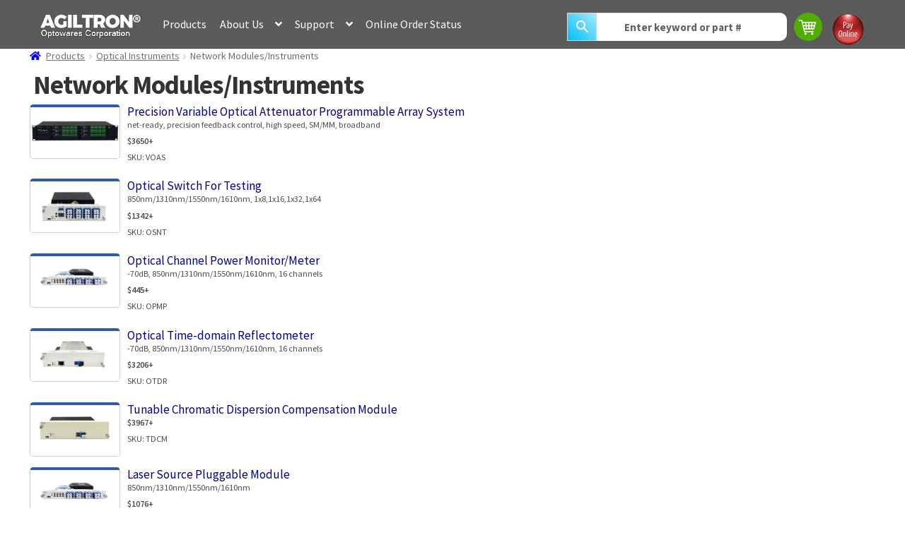

--- FILE ---
content_type: text/css
request_url: https://agiltron.com/wp-content/tablepress-combined.min.css?ver=108
body_size: 1457
content:
.tablepress{--text-color:#111;--head-text-color:var(--text-color);--head-bg-color:#d9edf7;--odd-text-color:var(--text-color);--odd-bg-color:#fff;--even-text-color:var(--text-color);--even-bg-color:#f9f9f9;--hover-text-color:var(--text-color);--hover-bg-color:#f3f3f3;--border-color:#ddd;--padding:0.5rem;border:none;border-collapse:collapse;border-spacing:0;clear:both;margin:0 auto 1rem;table-layout:auto;width:100%}.tablepress>:not(caption)>*>*{background:none;border:none;box-sizing:border-box;float:none!important;padding:var(--padding);text-align:left;vertical-align:top}.tablepress>:where(thead)+tbody>:where(:not(.child))>*,.tablepress>tbody>*~:where(:not(.child))>*,.tablepress>tfoot>:where(:first-child)>*{border-top:1px solid var(--border-color)}.tablepress>:where(thead,tfoot)>tr>*{background-color:var(--head-bg-color);color:var(--head-text-color);font-weight:700;vertical-align:middle;word-break:normal}.tablepress>:where(tbody)>tr>*{color:var(--text-color)}.tablepress>:where(tbody.row-striping)>:nth-child(odd of :where(:not(.child,.dtrg-group)))+:where(.child)>*,.tablepress>:where(tbody.row-striping)>:nth-child(odd of :where(:not(.child,.dtrg-group)))>*{background-color:var(--odd-bg-color);color:var(--odd-text-color)}.tablepress>:where(tbody.row-striping)>:nth-child(even of :where(:not(.child,.dtrg-group)))+:where(.child)>*,.tablepress>:where(tbody.row-striping)>:nth-child(even of :where(:not(.child,.dtrg-group)))>*{background-color:var(--even-bg-color);color:var(--even-text-color)}.tablepress>.row-hover>tr:has(+.child:hover)>*,.tablepress>.row-hover>tr:hover+:where(.child)>*,.tablepress>.row-hover>tr:where(:not(.dtrg-group)):hover>*{background-color:var(--hover-bg-color);color:var(--hover-text-color)}.tablepress img{border:none;margin:0;max-width:none;padding:0}.tablepress-table-description{clear:both;display:block}.dt-scroll{width:100%}.dt-scroll .tablepress{width:100%!important}div.dt-scroll-body tfoot tr,div.dt-scroll-body thead tr{height:0}div.dt-scroll-body tfoot tr td,div.dt-scroll-body tfoot tr th,div.dt-scroll-body thead tr td,div.dt-scroll-body thead tr th{border-bottom-width:0!important;border-top-width:0!important;height:0!important;padding-bottom:0!important;padding-top:0!important}div.dt-scroll-body tfoot tr td div.dt-scroll-sizing,div.dt-scroll-body tfoot tr th div.dt-scroll-sizing,div.dt-scroll-body thead tr td div.dt-scroll-sizing,div.dt-scroll-body thead tr th div.dt-scroll-sizing{height:0!important;overflow:hidden!important}div.dt-scroll-body>table.dataTable>thead>tr>td,div.dt-scroll-body>table.dataTable>thead>tr>th{overflow:hidden}.tablepress{--head-active-bg-color:#049cdb;--head-active-text-color:var(--head-text-color);--head-sort-arrow-color:var(--head-active-text-color)}.tablepress thead th:active{outline:none}.tablepress thead .dt-orderable-asc .dt-column-order:before,.tablepress thead .dt-ordering-asc .dt-column-order:before{bottom:50%;content:"\25b2"/"";display:block;position:absolute}.tablepress thead .dt-orderable-desc .dt-column-order:after,.tablepress thead .dt-ordering-desc .dt-column-order:after{content:"\25bc"/"";display:block;position:absolute;top:50%}.tablepress thead .dt-orderable-asc .dt-column-order,.tablepress thead .dt-orderable-desc .dt-column-order,.tablepress thead .dt-ordering-asc .dt-column-order,.tablepress thead .dt-ordering-desc .dt-column-order{color:var(--head-sort-arrow-color);font-family:system-ui,-apple-system,Segoe UI,Roboto,Helvetica Neue,Noto Sans,Liberation Sans,Arial,sans-serif!important;font-size:14px;height:24px;line-height:12px;position:relative;width:12px}.tablepress thead .dt-orderable-asc .dt-column-order:after,.tablepress thead .dt-orderable-asc .dt-column-order:before,.tablepress thead .dt-orderable-desc .dt-column-order:after,.tablepress thead .dt-orderable-desc .dt-column-order:before,.tablepress thead .dt-ordering-asc .dt-column-order:after,.tablepress thead .dt-ordering-asc .dt-column-order:before,.tablepress thead .dt-ordering-desc .dt-column-order:after,.tablepress thead .dt-ordering-desc .dt-column-order:before{opacity:.2}.tablepress thead .dt-orderable-asc,.tablepress thead .dt-orderable-desc{cursor:pointer;outline-offset:-2px}.tablepress thead .dt-orderable-asc:hover,.tablepress thead .dt-orderable-desc:hover,.tablepress thead .dt-ordering-asc,.tablepress thead .dt-ordering-desc{background-color:var(--head-active-bg-color);color:var(--head-active-text-color)}.tablepress thead .dt-ordering-asc .dt-column-order:before,.tablepress thead .dt-ordering-desc .dt-column-order:after{opacity:.8}.tablepress tfoot>tr>* .dt-column-footer,.tablepress tfoot>tr>* .dt-column-header,.tablepress thead>tr>* .dt-column-footer,.tablepress thead>tr>* .dt-column-header{align-items:center;display:flex;gap:4px;justify-content:space-between}.tablepress tfoot>tr>* .dt-column-footer .dt-column-title,.tablepress tfoot>tr>* .dt-column-header .dt-column-title,.tablepress thead>tr>* .dt-column-footer .dt-column-title,.tablepress thead>tr>* .dt-column-header .dt-column-title{flex-grow:1}.tablepress tfoot>tr>* .dt-column-footer .dt-column-title:empty,.tablepress tfoot>tr>* .dt-column-header .dt-column-title:empty,.tablepress thead>tr>* .dt-column-footer .dt-column-title:empty,.tablepress thead>tr>* .dt-column-header .dt-column-title:empty{display:none}.tablepress:where(.auto-type-alignment) .dt-right,.tablepress:where(.auto-type-alignment) .dt-type-date,.tablepress:where(.auto-type-alignment) .dt-type-numeric{text-align:right}.tablepress:where(.auto-type-alignment) .dt-right .dt-column-footer,.tablepress:where(.auto-type-alignment) .dt-right .dt-column-header,.tablepress:where(.auto-type-alignment) .dt-type-date .dt-column-footer,.tablepress:where(.auto-type-alignment) .dt-type-date .dt-column-header,.tablepress:where(.auto-type-alignment) .dt-type-numeric .dt-column-footer,.tablepress:where(.auto-type-alignment) .dt-type-numeric .dt-column-header{flex-direction:row-reverse}.dt-container{clear:both;margin-bottom:1rem;position:relative}.dt-container .tablepress{margin-bottom:0}.dt-container .tablepress tfoot:empty{display:none}.dt-container .dt-layout-row{display:flex;flex-direction:row;flex-wrap:wrap;justify-content:space-between}.dt-container .dt-layout-row.dt-layout-table .dt-layout-cell{display:block;width:100%}.dt-container .dt-layout-cell{display:flex;flex-direction:row;flex-wrap:wrap;gap:1em;padding:5px 0}.dt-container .dt-layout-cell.dt-layout-full{align-items:center;justify-content:space-between;width:100%}.dt-container .dt-layout-cell.dt-layout-full>:only-child{margin:auto}.dt-container .dt-layout-cell.dt-layout-start{align-items:center;justify-content:flex-start;margin-right:auto}.dt-container .dt-layout-cell.dt-layout-end{align-items:center;justify-content:flex-end;margin-left:auto}.dt-container .dt-layout-cell:empty{display:none}.dt-container .dt-input,.dt-container label{display:inline;width:auto}.dt-container .dt-input{font-size:inherit;padding:5px}.dt-container .dt-length,.dt-container .dt-search{align-items:center;display:flex;flex-wrap:wrap;gap:5px;justify-content:center}.dt-container .dt-paging .dt-paging-button{background:#0000;border:1px solid #0000;border-radius:2px;box-sizing:border-box;color:inherit!important;cursor:pointer;display:inline-block;font-size:1em;height:32px;margin-left:2px;min-width:32px;padding:0 5px;text-align:center;text-decoration:none!important;vertical-align:middle}.dt-container .dt-paging .dt-paging-button.current,.dt-container .dt-paging .dt-paging-button:hover{border:1px solid #111}.dt-container .dt-paging .dt-paging-button.disabled,.dt-container .dt-paging .dt-paging-button.disabled:active,.dt-container .dt-paging .dt-paging-button.disabled:hover{border:1px solid #0000;color:#0000004d!important;cursor:default;outline:none}.dt-container .dt-paging>.dt-paging-button:first-child{margin-left:0}.dt-container .dt-paging .ellipsis{padding:0 1em}@media screen and (max-width:767px){.dt-container .dt-layout-row{flex-direction:column}.dt-container .dt-layout-cell{flex-direction:column;padding:.5em 0}}
.tablepress-id-1 tbody td{padding:1px;text-align:center;vertical-align:middle;align-self:center}.tablepress-id-1 thead th{text-align:center;vertical-align:top;background-color:#005481;color:#fff}.tablepress-id-1 .even td{background-color:#efefef}.tablepress-id-1 .odd td{background-color:#ebebeb}.tablepress-id-7 tbody td{padding:1px;text-align:center;vertical-align:middle;align-self:center}.tablepress-id-7 thead th{text-align:center;vertical-align:top;background-color:#005481;color:#fff}.tablepress-id-7 .even td{background-color:#efefef}.tablepress-id-7 .odd td{background-color:#ebebeb}.tablepress-id-11 tbody td{padding:1px;text-align:center;vertical-align:middle;align-self:center}.tablepress-id-11 thead th{text-align:center;vertical-align:top;background-color:#005481;color:#fff}.tablepress-id-12 tbody td{padding:1px;text-align:center;vertical-align:middle;align-self:center}.tablepress-id-12 thead th{text-align:center;vertical-align:top;background-color:#005481;color:#fff}.tablepress-id-13 tbody td{padding:1px;text-align:center;vertical-align:middle;align-self:center}.tablepress-id-13 thead th{text-align:center;vertical-align:top;background-color:#005481;color:#fff}.tablepress-id-14 tbody td{padding:1px;text-align:center;vertical-align:middle;align-self:center}.tablepress-id-14 thead th{text-align:center;vertical-align:top;background-color:#005481;color:#fff}.tablepress-id-15 table{table-layout:auto;width:70%;margin:0 auto}.tablepress-id-15 tbody td{padding:1px;text-align:center;vertical-align:middle;white-space:nowrap}.tablepress-id-15 thead th{text-align:center;vertical-align:middle;background-color:#005481;color:#fff}.tablepress-id-15 tbody td img{display:block;margin:0 auto}.tablepress-id-15 .even td{background-color:#efefef}.tablepress-id-15 .odd td{background-color:#ebebeb}@media (max-width: 768px){.tablepress-id-15{width:100%!important;font-size:12px!important}.tablepress-id-15 thead th,.tablepress-id-15 tbody td{padding:1px!important}.tablepress-id-15.tablepress{width:100%!important;margin:0 auto;display:block;overflow-x:auto;-webkit-overflow-scrolling:touch}.tablepress-id-15.tablepress table{width:100%!important;min-width:350px}}.tablepress-id-16 tbody td{padding:1px;text-align:center;vertical-align:middle;align-self:center}.tablepress-id-16 thead th{text-align:center;vertical-align:top;background-color:#005481;color:#fff}.tablepress-id-17 tbody td{padding:1px;text-align:center;vertical-align:middle;align-self:center}.tablepress-id-17 thead th{text-align:center;vertical-align:top;background-color:#005481;color:#fff}.tablepress-id-18 tbody td{padding:1px;text-align:center;vertical-align:middle;align-self:center}.tablepress-id-18 thead th{text-align:center;vertical-align:top;background-color:#005481;color:#fff}.tablepress-id-20 tbody td{padding:1px;text-align:center;vertical-align:middle;align-self:center}.tablepress-id-20 thead th{text-align:center;vertical-align:top;background-color:#005481;color:#fff}.tablepress-id-21 tbody td{padding:1px;text-align:center;vertical-align:middle;align-self:center}.tablepress-id-21 thead th{text-align:center;vertical-align:top;background-color:#005481;color:#fff}.tablepress-id-22 tbody td{padding:1px;text-align:center;vertical-align:middle;align-self:center}.tablepress-id-22 thead th{text-align:center;vertical-align:top;background-color:#005481;color:#fff}.tablepress-id-23 tbody td{padding:1px;text-align:center;vertical-align:middle;align-self:center}.tablepress-id-23 thead th{text-align:center;vertical-align:top;background-color:#005481;color:#fff}.tablepress-id-24 tbody td{padding:1px;text-align:center;vertical-align:middle;align-self:center}.tablepress-id-24 thead th{text-align:center;vertical-align:top;background-color:#005481;color:#fff}

--- FILE ---
content_type: text/css
request_url: https://agiltron.com/wp-content/themes/storefront-child-theme/font-faces.css?ver=6.8.3
body_size: 52045
content:
@font-face {
    font-family: 'agl-font-black';
    src: url('[data-uri]') format('woff2'),
        url('[data-uri]') format('woff');
    font-weight: 800;
    font-style: normal;
    font-display: swap;
}



--- FILE ---
content_type: text/css
request_url: https://agiltron.com/wp-content/themes/storefront-child-theme/style.css?ver=93
body_size: 14335
content:
@charset "UTF-8";
/*
 Theme Name:   Agiltron's Heavily-customized Storefront Child Theme
 Theme URI:    https://agiltron.com
 Description:  A Heavily-customized Storefront Child Theme
 Author:       A caffeinated sysadmin
 Author URI:   https://agiltron.com
 Template:     storefront
 Version:      1.0.0
 License:      GNU General Public License v2 or later
 License URI:  http://www.gnu.org/licenses/gpl-2.0.html
 Tags:         Skin or price?
 Text Domain:  aplace
*/
body.home #masthead > .col-full {
  max-width: 80em;
}
a:active, a:focus {
  outline: 0;
  border: none;
  -moz-outline-style: none;
}
body.single-product .col-full {
  max-width: 80em;
}
div.site-branding > a > h1.site-title {
  font-family: agl-font-black, Source Sans Pro, HelveticaNeue-Light, Helvetica Neue Light, Helvetica Neue, Helvetica, Arial, Lucida Grande, sans-serif;
  font-weight: 900;
  color: white;
  line-height: 0.4;
}
div.site-branding > a > div.site-title {
  font-family: agl-font-black, Source Sans Pro, HelveticaNeue-Light, Helvetica Neue Light, Helvetica Neue, Helvetica, Arial, Lucida Grande, sans-serif;
  font-weight: 900;
  color: white !important;
  font-size: 14px;
  text-align: center;
}
div.site-branding > a > div.site-title sup {
  font-size: 9px;
}
@media only screen and (min-width: 768px) {
  #pw_logo {
    margin-top: -5px;
    margin-bottom: 5px;
    width: 170px;
  }
}
@media only screen and (max-width: 769px) {
  #pw_logo {
    margin-top: -9px;
    margin-bottom: 9px;
  }
}
.site-header .site-branding img {
  max-width: 100% !important;
}
@media only screen and (max-width: 769px) {
  .site-header .site-branding img {
    max-width: 80% !important;
  }
}
#corner_google_box {
  text-align: center;
}
#corner_google_box .corner_widget_price {
  font-size: 22px;
}
#corner_google_box .corner_widget_title {
  font-weight: 500;
  font-size: 24px;
}
#corner_google_box img {
  margin: auto;
}
#corner_google_box p.product.woocommerce.add_to_cart_inline {
  margin: auto;
  float: none;
  display: table;
}
@media only screen and (min-width: 768px) {
  #corner_google_box {
    float: right;
    max-width: 300px;
  }
}
@media only screen and (max-width: 769px) {
  #corner_google_box {
    float: left;
    width: 100%;
  }
}
div.site-branding > a > p.site-description {
  display: block;
  font-size: 0.8em;
  font-family: Arial, Lucida Grande, sans-serif;
  margin-top: 3px;
  margin-bottom: 0;
}
div.site-branding > a > h1.site-title {
  font-size: 1.8em;
}
div.site-branding > a > h1.site-title > sup {
  font-size: 0.6em;
}
div.site-branding {
  max-width: 10.5em;
  margin-right: 1vw !important;
  /*margin-bottom: 10px;*/
  /*margin-left: $sidepad;*/
}
.site-header-cart .cart-contents:after {
  content: none;
}
.site-header-cart .cart-contents {
  background-image: url(/wp-content/uploads/cart_ico.png);
  background-repeat: no-repeat;
  background-size: 40px;
  padding: 0.2em;
  margin-left: 10px;
}
#site-header-cart .cart-contents .tax_label {
  display: none;
}
.site-header-cart .cart-contents > .woocommerce-Price-amount.amount {
  display: none;
}
.widget_shopping_cart {
  width: 300px !important;
}
.contact-info h1, .contact-info h2, .contact-info h3, .contact-info h4, .contact-info h5, .contact-info h6, .contact-info .wc-block-grid__product-title {
  font-weight: 600;
}
#menu-header-menu ul.sub-menu {
  border-radius: 10px;
}
@media only screen and (min-width: 1101px) {
  #home-slider > div > div > div > p {
    text-shadow: 0 0 20px black;
    font-family: "Roboto", "Arial";
    color: #ffffff;
    margin-bottom: 0;
  }
  #home-slider > div > img {
    z-index: 100;
    width: 100%;
  }
}
@media only screen and (max-width: 1100px) {
  .banner_wrapper {
    display: none !important;
  }
  #home-slider > div > img {
    z-index: 100;
    width: 100vw;
    width: 100%;
  }
  #home-slider > div > div > div > p {
    text-shadow: 0 0 20px black;
    font-family: "Roboto", "Arial";
    color: #ffffff;
    margin-bottom: 0;
  }
}
/*
body.home{
	--subheader-banner-font: calc( 0.5 * var(--header-banner-font));
	--font-base: min(max(1.6vw,18px),24px);
	--header-banner-text-right: max(10px, calc(100% - calc(350px + 33%)));
	--20-yrs-width: min(7vw,200px);
}
@media only screen and (min-width: 1101px) {
	body.home{
		--leftmost-banner: max(2.617924em,calc(55% - 720px));
		--header-banner-font: calc(2 * var(--font-base));
		--header-banner-bottom: calc(1vw);
		--header-banner-top: 100px;
	}
}
@media only screen and (max-width: 1100px) {
	body.home{
		--leftmost-banner: max(2.617924em,calc(55% - 720px));
		--header-banner-font: calc(1.1 * var(--font-base));
		--header-banner-bottom: max(5px,1vw);
		--header-banner-top: 100px;
	}
}
*/
#market-slider {
  width: 100vw;
  min-height: 12.1vw;
}
#market-slider > div {
  width: 100%;
}
#market-slider img {
  height: 12.1vw;
  z-index: 100;
  width: 100%;
}
#market-slider > div > div > div {
  position: relative;
  top: 50%;
  -ms-transform: translateY(-50%);
  -webkit-transform: translateY(-50%);
  transform: translateY(-50%);
  text-shadow: 0px 0px 20px #000;
  text-align: center;
}
#market-slider > div > div > div p {
  text-shadow: 2px 2px 5px black;
  /*width:80vw;*/
  width: 100vw;
  font-size: 4vw;
  color: white;
}
#market-slider > div > div {
  position: absolute;
  z-index: 100;
  height: 100%;
  bottom: 0;
  /*left: 40vw;*/
}
body.home .home_section, body.home .now_hiring {
  border-radius: 5px;
}
#content li.product a img {
  border-radius: 5px;
}
body.page-id-15 .wp-block-image img, body.page-id-22 .wp-block-image img {
  border-radius: 10px;
}
@media only screen and (max-width: 660px) {
  body.page-id-15 .wp-block-image img, body.page-id-22 .wp-block-image img {
    width: 100%;
  }
}
@media only screen and (min-width: 785px) {
  body.page-id-22 .wp-block-image img {
    width: 30vw;
  }
  body.page-id-22 .wp-block-columns {
    flex-wrap: unset;
  }
}
@media only screen and (max-width: 784px) {
  body.page-id-22 .wp-block-image img {
    width: 100%;
  }
}
body.page-id-22 .wp-block-column {
  text-align: center;
}
@media only screen and (min-width: 768px) {
  body.page-id-19 .wp-block-column {
    width: 48%;
    float: left;
  }
}
body.page-id-22 .hentry .entry-content .wp-block-columns .wp-block-column {
  padding: 0 2%;
}
#home-slider {
  background-color: black;
}
#home-slider > div {
  width: 100vw;
}
#home-slider > div > div > div {
  position: relative;
  top: 70%;
  -ms-transform: translateY(-70%);
  -webkit-transform: translateY(-70%);
  transform: translateY(-70%);
  width: 100%;
}
#home-slider > div > div > div > p.headline {
  color: white;
  font-size: 2.4vw;
  line-height: 2.4vw;
  text-shadow: 0px 0px 20px black, 0px 0px 20px black;
}
#home-slider > div > div > div > p.subtitle {
  color: white;
  font-size: 1.2vw;
  line-height: 1.68vw;
  text-shadow: 0px 0px 20px black, 0px 0px 20px black;
  font-weight: 700;
}
#home-slider > div > div {
  position: absolute;
  z-index: 100;
  height: 100%;
  bottom: 0px;
  left: 17vw;
  right: 50%;
}
@media only screen and (max-width: 1100px) {
  #home-slider > div > div > div {
    width: 70vw;
  }
  #home-slider > div > div {
    position: absolute;
    z-index: 100;
    height: 100%;
    bottom: 0px;
    left: 18vw;
    right: 13%;
  }
  #home-slider > div > div > div > p.headline {
    font-size: 2.4vw;
    line-height: 2.4vw;
  }
  #home-slider > div > div > div > p.subtitle {
    font-size: 1.68vw;
    line-height: 1.68vw;
  }
}
.wc-nested-category-layout-category-title {
  margin-bottom: 3px;
  margin-top: 5px;
}
body.page-id-19 .contact-info {
  background: #f2f2f2;
  -webkit-border-radius: 10px;
  -moz-border-radius: 10px;
  border-radius: 10px;
  padding: 16px;
  margin-bottom: 10px;
}
body.page-id-19 .wp-block-column {
  margin-right: 0.4% !important;
  margin-left: 0.4% !important;
}
body.page-id-19 .body-block {
  width: 80%;
  margin: 0 auto;
}
.site-header-cart:hover > .widget_shopping_cart {
  left: -250px !important;
  border-radius: 5px;
}
.widget_shopping_cart:not(.mouseover) {
  margin-top: 10px;
}
.widget_shopping_cart.mouseover {
  margin-top: 25px;
}
div.widget.woocommerce.widget_shopping_cart:not(.js_available) {
  display: none !important;
}
table.cart a.cart-contents > span.woocommerce-Price-amount, a.cart-contents > span.count {
  display: none;
}
a.cart-contents {
  height: 45px !important;
}
table.cart dl.variation > dd {
  margin-right: 10px;
}
table.cart dl.variation > dd, table.cart dl.variation > dt {
  display: inline-block;
  width: fit-content;
}
table.cart dl.variation {
  display: inline-block;
}
.menu-item > a:hover {
  text-decoration: underline;
}
@media only screen and (max-width: 850px) {
  #menu-item-13956, #menu-item-13955 {
    display: none;
  }
}
table.shop_table_responsive tr td {
  text-align: unset;
}
table.cart .product-thumbnail img {
  max-width: 13vw;
}
@media only screen and (max-width: 769px) {
  header.site-header > .col-full {
    /*margin-left:1em;*/
  }
  header.site-header {
    /*padding-left:1em;*/
    padding-bottom: 0;
    padding-top: 1.2em;
    /*height:90px;*/
  }
  .site-header-cart {
    display: none;
  }
  .site-branding {
    min-width: 230px;
    margin-right: 0;
  }
  .storefront-primary-navigation > .col-full {
    margin-left: 0;
  }
  #menu-item-1545 .dropdown-toggle {
    width: 70%;
    height: 3.2em;
    text-align: right;
  }
  .handheld-navigation ul.menu li button:after {
    font-size: 50px;
    line-height: 0.7em;
    margin-right: 8vw;
  }
}
.spec-sheet-button {
  padding: 13px 15px;
  background: #333 !important;
  color: #fff !important;
  border-radius: 0.28571429rem;
  font-weight: 500;
  font-size: 14.5px;
  position: relative;
  bottom: -20px;
  z-index: 1000;
}
@media only screen and (max-width: 770px) {
  .storefront-primary-navigation > .col-full > nav > div > ul > li:nth-child(odd), .storefront-primary-navigation > .col-full > nav > div > ul li:nth-child(odd) {
    background-color: #343434;
  }
  ​ .storefront-primary-navigation > .col-full > nav > div > ul li:nth-child(even), .storefront-primary-navigation > .col-full > nav > div > ul li:nth-child(even) {
    background-color: #525252;
  }
  .storefront-primary-navigation > .col-full > nav > div > ul li {
    border-radius: 10px;
  }
  .storefront-primary-navigation > .col-full > nav > div > ul > li a {
    padding-left: 2vw;
  }
}
@media only screen and (max-width: 414px) {
  button.menu-toggle {
    margin-bottom: 10px;
  }
}
ul.site-header-cart {
  width: 3.3em !important;
  height: 30px;
}
.site-header > div > div.site-search {
  width: 26% !important;
  margin-bottom: 10px;
}
.cart-tab:hover {
  display: block;
  width: 300px !important;
  min-width: 300px !important;
}
#page > header.site-header {
  margin-bottom: 0;
}
div.frontpage-menu > ul:nth-child(1) {
  margin: 0;
  padding-left: 0;
  padding-bottom: 0;
  padding-top: 0;
}
div.frontpage-menu > ul:nth-child(2) {
  margin: 0;
  padding-bottom: 0;
  padding-left: 1vw;
}
div.frontpage-menu > ul > li > a {
  font-size: 0.95vw;
  color: black;
}
div.frontpage-menu > ul > li:hover > a {
  color: #F0F0F0;
  background-color: black;
}
div.frontpage-menu > ul > li {
  line-height: 1.4vw;
}
.banner_wrapper .front_banner_contents_outer {
  padding-left: 2.617925em;
  padding-right: 2.617925em;
  position: absolute;
  width: 100vw;
  z-index: 100;
  height: 15.3vw;
}
.banner_wrapper .front_banner_contents_outer .front_banner_contents {
  max-width: 80em;
  margin: auto;
  height: 15.3vw;
}
.banner_wrapper .front_banner_contents_outer .front_banner_contents .home_20_yrs {
  float: left;
}
/*.banner_wrapper .front_banner_contents_outer .front_banner_contents .home_20_yrs img{
	width:6.5vw;
}*/
#home_20_yrs_img {
  width: 6.5vw;
}
@media only screen and (max-width: 769px) {
  #home_20_yrs_img {
    width: 9.5vw;
  }
}
.banner_wrapper .front_banner_contents_outer .front_banner_contents .frontpage-menu {
  float: right;
  background-color: #F0F0F0;
  padding: 1vw 1.2vw;
  border-radius: 5px;
  height: 15.3vw;
  margin-top: 0.3vw;
  max-width: 50%;
}
@media only screen and (max-width: 1100px) {
  .banner_wrapper .front_banner_contents_outer .front_banner_contents .frontpage-menu {
    display: none;
  }
}
@media only screen and (min-width: 768px) {
  .home_content .wp-block-column {
    width: 24.2424242424em;
    float: left;
  }
}
/*
div.frontpage-menu{
	position:absolute;
	z-index:100;
	right:0;
	background-color:#F0F0F0;
	padding:1vw 1.2vw;
	border-radius: 5px;
	height:15.3vw;
	margin-top:0.3vw;
}
.banner_wrapper .front_banner_contents_outer{
	padding-left:$sidepad;
	padding-right:$sidepad;
}
div.front_banner_contents_outer{
	margin-left: auto;
    margin-right: auto;
    padding: 0 2.617924em;
    box-sizing: content-box;
    height: 10vw;
    position: absolute;
	width: $main_site_width;
    //width: $main_site_width;
}
.banner_wrapper .front_banner_contents{
	height:10vw;
	margin:auto;
	//position:relative;
	position:relative;
	max-width: $main_site_width;
	padding-right:$sidepad;
}
body.home > #page {
	overflow-y: hidden;
}
div.home_20_yrs {
	left: var(--leftmost-banner);
}
div.home_20_yrs > img {
	width: var(--20-yrs-width);
}
div.home_20_yrs{
	//position:absolute;
	z-index:100;
	padding-top:1.5vw;
	//left: $sidepad;
	margin:auto;
}
@media only screen and (max-width: 767px) {
	div.home_20_yrs{
		//position:absolute;
		//z-index:100;
		//padding-top:1.5vw;
	}
}
div.home_20_yrs > img{
	position: relative;
	top: 10%;
	-ms-transform: translateY(10%);
	-webkit-transform: translateY(10%);
	transform: translateY(10%);
}
@media only screen and (max-width: 1100px) {
	div.home_20_yrs{
		position: absolute;
		z-index: 100;
		padding-top:0.8vw;
	}
	div.home_20_yrs > img{
		//height:min(7vw,200px);
		height:7vw;
	}
	div.frontpage-menu{
		display:none;
	}
}
@media only screen and (min-width: 1101px) {
	div.home_20_yrs{
		position:absolute;
		z-index:100;
		padding-top:0.8vw;
		height:3vw;
	}
	div.home_20_yrs > img{
		height:7vw;
	}
}
div.frontpage-menu{
	position:absolute;
	z-index:100;
	right:0;
	background-color:#F0F0F0;
	padding:1vw 1.2vw;
	border-radius: 5px;
	height:15.3vw;
	margin-top:0.3vw;
}
*/
@media only screen and (max-width: 450px) {
  #home-slider {
    display: none !important;
  }
  .banner_wrapper {
    display: none !important;
  }
}
@media only screen and (max-width: 769px) {
  .page-id-23 .wp-block-image {
    margin: auto !important;
    width: 35vw;
  }
}
@media only screen and (min-width: 768px) {
  .page-id-23 .wp-block-column {
    float: left;
    width: 24.2424242424em;
  }
}
@media only screen and (min-width: 768px) {
  body.page .col-full {
    max-width: 80em;
  }
}
@media only screen and (min-width: 768px) {
  body.tax-product_cat .col-full {
    max-width: unset;
  }
  body.tax-product_cat .col-full .main_cat_subtitle, body.tax-product_cat .col-full .woocommerce-products-header__title.page-title {
    line-height: normal;
    margin: 5px;
  }
  body.tax-product_cat .col-full header.woocommerce-products-header > .term-description > p {
    margin-bottom: 10px;
  }
  .site-content > .col-full {
    max-width: 80em;
  }
  .post-type-archive-product > div > .site-content > .col-full {
    max-width: 66em;
  }
  body.page-id-15 > div > .site-content > .col-full {
    max-width: 66em;
  }
  body.page-id-15 > div > .site-content > .col-full .wp-block-column {
    max-width: 20em;
  }
  header.site-header {
    padding-top: 18px;
  }
  div.storefront-primary-navigation > .col-full {
    max-width: 600px;
    margin-left: 1em;
    margin-right: 1em;
    padding: 0;
  }
  div.storefront-primary-navigation {
    display: inline-block;
  }
  nav.main-navigation:not(.toggled) > div > ul > li.menu-item > a {
    padding-top: 5px;
    padding-bottom: 5px;
  }
  nav.main-navigation > div > ul > li.menu-item {
    padding-left: 0.6vw;
    padding-right: 0.6vw;
  }
  nav.main-navigation:not(.toggled) {
    width: 100% !important;
  }
  .site-branding {
    margin-bottom: 0;
  }
  .footer-widget-2 {
    max-width: 500px !important;
  }
  .footer-widget-1 {
    width: 100px !important;
  }
}
@media only screen and (min-width: 768px) {
  /*
	body.tax-product_cat #main > ul.products{
		clear:none;
		float:left;
		width:65%;
	}
	*/
  .taxonomy_description_top {
    float: left;
  }
  .tax-product_cat .term-description {
    float: left;
    text-align: left;
  }
}
/*
@media only screen and (max-width: 66.4989378333em) and (min-width: 768px) {
	header.site-header > .col-full{
		margin-left:2.617924em;
		height:75px;
	}
	header.site-header{
		height: 75px;
	}
}
*/
.blur {
  -webkit-filter: blur(15px);
  -moz-filter: blur(15px);
  filter: blur(15px);
}
.unblur {
  -webkit-animation: blur 2s;
  -moz-animation: blur 2s;
  animation: blur 2s;
  -webkit-animation-fill-mode: forwards;
  -moz-animation-fill-mode: forwards;
  animation-fill-mode: forwards;
}
@-webkit-keyframes blur {
  0% {
    -webkit-filter: blur(15px);
  }
  25% {
    -webkit-filter: blur(10px);
  }
  50% {
    -webkit-filter: blur(6px);
  }
  100% {
    -webkit-filter: blur(0px);
  }
}
@-moz-keyframes blur {
  0% {
    -moz-filter: blur(15px);
  }
  25% {
    -moz-filter: blur(10px);
  }
  50% {
    -moz-filter: blur(6px);
  }
  100% {
    -moz-filter: blur(0px);
  }
}
@keyframes blur {
  0% {
    filter: blur(15px);
  }
  25% {
    filter: blur(10px);
  }
  50% {
    filter: blur(6px);
  }
  100% {
    filter: blur(0px);
  }
}
body.term-50 .corner_widget_image {
  display: none;
}
.box_heading.home_section {
  background: #d5d5d5;
  padding: 8px 12px;
  color: black;
  font-weight: 700;
  font-size: 20px;
  font-family: Lato, "Helvetica Neue", Arial, Helvetica, sans-serif;
}
.now_hiring {
  display: block;
  padding: 10px;
  border-radius: 2px;
  background: #f9ebeb;
  margin: 4px 0px;
  color: #dd4b39 !important;
  font-size: 24px;
  font-weight: bold;
}
table.home_section > tbody > tr > td > a, .event_list > li > a, .news_list > li > a, .news_list > li {
  color: #4c4c4c;
  font-weight: bold;
  text-decoration: none !important;
}
.now_hiring > a {
  text-decoration: none !important;
}
ul.event_list > li {
  background: url(/wp-content/uploads/date_list.png) no-repeat 7px 7px transparent;
  list-style-type: none;
  margin: 0px 0;
  padding: 0px 0px 1px 48px;
  vertical-align: middle;
}
ul.news_list > li {
  background: url(/wp-content/uploads/post_news.png) no-repeat 7px 7px transparent;
  list-style-type: none;
  margin: 0px 0;
  padding: 0px 0px 1px 48px;
  vertical-align: middle;
}
ul.news_list > li > a, ul.event_list > li > strong > a {
  color: #4c4c4c !important;
}
#custom_html-3 {
  width: 150px;
}
#custom_html-6 label {
  width: 75px;
  display: inline-block;
}
#custom_html-6 > div > form > div:not(.email_footer_submit) {
  margin-bottom: 10px;
  margin-right: 10px;
  display: inline-block;
}
.footer-widget-1 {
  height: 100px;
  margin-bottom: 20px;
}
@media only screen and (min-width: 768px) {
  #woocommerce-product-search-field-0, div.site-search .widget_product_search {
    border-radius: 10px;
  }
  #custom_html-6 > div > form > div > #name {
    width: 224px;
  }
  #custom_html-6 > div > form > div > #email {
    width: 224px;
  }
  .email_footer_submit > input {
    position: relative;
    bottom: 34px;
    height: 55px;
    margin-top: 10px;
    display: block;
  }
  .col-full > .footer-widgets {
    margin-top: 10px;
    padding-top: 10px;
  }
  .main-navigation ul.menu > li > a, .main-navigation ul.nav-menu > li > a {
    padding: unset;
  }
}
.gray_center {
  max-width: 80em;
  margin: auto;
}
.graywrap_center {
  width: 100%;
  background: #f6f6f6;
  padding-top: 0.2vw;
  padding-bottom: 0.5vw;
  margin-bottom: 0.5vw;
  padding-left: 2.617925em;
  padding-right: 2.617925em;
}
.gray_center > p {
  margin-bottom: 0;
}
.gray_center > h3 {
  color: #34495e;
  font-size: 20px;
  font-family: Lato, "Helvetica Neue", Arial, Helvetica, sans-serif;
  font-weight: bold;
}
@media only screen and (max-width: 568px) {
  .graywrap_center {
    padding-left: 1.41575em;
    padding-right: 1.41575em;
  }
}
body.page-id-22 div.wp-block-column h3 a {
  color: black;
  font-weight: 500;
}
div.static_banner.location_page {
  margin-bottom: 20px;
  background: url(/wp-content/uploads/location.jpg) center center no-repeat #1c4488;
  color: #fff;
  background-position: center center;
  background-size: 160vw;
  height: 20vw;
}
div.static_banner.undersea_link_page {
  margin-bottom: 20px;
  background: url(/wp-content/uploads/undersea_banner-scaled.jpg) center center no-repeat #1c4488;
  color: #fff;
  background-position: center center;
  background-size: 160vw;
  height: 13vw;
}
div.static_banner.aerospace_page {
  margin-bottom: 20px;
  background: url(/wp-content/uploads/aerospace_banner-scaled.jpg) center center no-repeat #1c4488;
  color: #fff;
  background-position: center center;
  background-size: 160vw;
  height: 13vw;
}
div.static_banner.optical_chem_detection_page {
  margin-bottom: 20px;
  background: url(/wp-content/uploads/optical_det_banner-scaled.jpg) center center no-repeat #1c4488;
  color: #fff;
  background-position: center center;
  background-size: 160vw;
  height: 13vw;
}
div.static_banner.sensing_page {
  margin-bottom: 20px;
  background: url(/wp-content/uploads/sensing_banner-scaled.jpg) center center no-repeat #1c4488;
  color: #fff;
  background-position: center center;
  background-size: 160vw;
  height: 13vw;
}
div.static_banner.fiber_laser_page {
  margin-bottom: 20px;
  background: url(/wp-content/uploads/fiber_laser_banner-scaled.jpg) center center no-repeat #1c4488;
  color: #fff;
  background-position: center center;
  background-size: 160vw;
  height: 13vw;
}
div.static_banner.telecom_page {
  margin-bottom: 20px;
  background: url(/wp-content/uploads/telecom_slider.jpg) right top no-repeat #1c4488;
  color: #fff;
  background-position: center center;
  background-size: 100vw;
  height: 12.4vw;
}
div.static_banner.contact_page {
  margin-bottom: 20px;
  background: url(/wp-content/uploads/contact_bg.png) right top no-repeat #1c4488;
  color: #fff;
  background-position: center 60%;
  background-size: 120vw;
  height: 8.4vw;
}
div.static_banner.careers_page {
  margin-bottom: 20px;
  background: url(/wp-content/uploads/careers_bg.png) right top no-repeat #1c4488;
  color: #fff;
  background-position: center 60%;
  background-size: 120vw;
  height: 8.4vw;
}
div.static_banner.main_shop {
  margin-bottom: 3px;
  background: url(/wp-content/uploads/product_banner.jpg) right top no-repeat #1c4488;
  color: #fff;
  background-position: right center;
  background-size: 200vw;
  height: 9vw;
}
@media only screen and (max-width: 568px) {
  div.static_banner.main_shop {
    height: 14vw;
    background-size: 300vw;
    padding-left: 1em;
    padding-right: 1em;
  }
}
div.static_banner.about_page {
  margin-bottom: 20px;
  background: url(/wp-content/uploads/about_banner-scaled.jpg) right top no-repeat #1c4488;
  height: 20vw;
  width: 100vw;
  color: #fff;
  background-position: center center;
  max-height: 300px;
}
div.static_banner.services_page > div {
  text-align: center;
}
.page-id-23 div.wp-block-column img {
  border-radius: 10px;
}
.page-id-23 div.wp-block-column p.has-text-align-center, .page-id-23 div.wp-block-column p.has-text-align-center a {
  color: black;
  text-decoration: none;
}
div.static_banner.services_page {
  margin-bottom: 20px;
  background: url(/wp-content/uploads/services_bg.png) right top no-repeat #1c4488;
  height: 9.5vw;
  width: 100vw;
  color: #fff;
  background-position: center center;
}
div.static_banner.technology_page {
  margin-bottom: 20px;
  background: url(/wp-content/uploads/technology_banner.jpg) right top no-repeat #1c4488;
  height: 11.5vw;
  width: 100vw;
  color: #fff;
  background-position: center right;
  max-height: 170px;
}
/*
div.static_banner > div > h1{
	--font-size: max(35px,calc(var(--ratio) * var(--height-val)/3));
	position:absolute;
    font-weight: 400;
    font-size: var(--font-size);
    color: white;
    text-shadow: 0px 0px 20px #000;
	margin-top:calc((2*var(--height-val)/5 - 3*var(--font-size)/7)/var(--ratio));
}
div.static_banner.about_page > div > h1{
	position:absolute;
    font-weight: 400;
    font-size: 4vw;
    color: white;
    text-shadow: 0px 0px 20px #000;
	margin-top:6vw;
}
div.static_banner.services_page > div > h1{
    font-weight: 400;
    font-size: 4vw;
    color: white;
    text-shadow: 0px 0px 20px #000;
	margin-top:2vw;
	text-align:center;
}
div.static_banner.technology_page > div > h1{
	position:absolute;
    font-weight: 400;
    font-size: max(35px,4vw);
    color: white;
    text-shadow: 0px 0px 20px #000;
	margin-top:max(20px,2.5vw);
}


.admin-bar div.static_banner > div > h1{
	top:115px;
}
*/
div.static_banner div {
  /*text-align: center;*/
  position: relative;
  top: 50%;
  -ms-transform: translateY(-50%);
  -webkit-transform: translateY(-50%);
  transform: translateY(-50%);
}
@media only screen and (max-width: 768px) {
  div.static_banner div {
    width: 100vw;
  }
}
div.static_banner div h1, h5 {
  color: white;
  font-weight: 500;
  text-shadow: 0px 0px 20px #000;
}
@media only screen and (min-width: 768px) {
  div.static_banner div h1 {
    font-size: 50px;
  }
  div.static_banner div h5 {
    font-size: 16px;
  }
}
@media only screen and (max-width: 769px) {
  div.static_banner div h1 {
    font-size: 24px;
  }
  div.static_banner div h5 {
    font-size: 12px;
  }
}
@media only screen and (max-width: 568px) {
  div.static_banner div h5 {
    font-size: 8px;
  }
  .left_pad_wrap_wider, .left_pad_wrap_thinner {
    padding-left: 1.41575em;
    padding-right: 1.41575em;
  }
}
.left_pad_wrap_wider, .left_pad_wrap_thinner {
  padding-left: 2.617924em;
  padding-right: 2.617924em;
}
.left_pad_wider {
  max-width: 80em;
  margin: auto;
}
.left_pad_thinner {
  max-width: 66em;
  margin: auto;
}
li.product-category > a, li.product > a {
  color: #4c4c4c;
}
@media only screen and (min-width: 768px) {
  li.product-category > a > img, li.product > a > img {
    border-top: 4px solid #345CA0;
    border-left: 1px solid #cecece;
    border-right: 1px solid #cecece;
    border-bottom: 1px solid #cecece;
    object-fit: contain;
    border-radius: 0px;
    transition: border-color 0.2s ease-out !important;
  }
}
.product_title {
  margin-bottom: 0;
  font-size: 25px;
}
.summary.entry-summary > .price.pewc-main-price {
  margin: 0;
}
.storefront-breadcrumb {
  margin-bottom: 0.2vw;
  padding-top: 0.1vw;
  padding-bottom: 0;
}
h1.woocommerce-products-header__title {
  text-align: left;
  font-size: 2.3em;
  /*float: left;*/
  font-weight: 700;
  color: #333333;
  line-height: 1.214;
  letter-spacing: -1px;
  display: block;
  margin-bottom: 5px;
}
.storefront-full-width-content .woocommerce-products-header {
  padding-bottom: 0;
}
li.type-product > a.add_to_cart_button, li.type-product > a.button.product_type_variable {
  display: none;
}
li.product-type-variable:not(.display_price_in_archive) > a.woocommerce-LoopProduct-link > .price {
  display: none;
}
.wc-nested-category-layout-category-title {
  float: left;
  font-family: "Source Sans Pro", "HelveticaNeue-Light", "Helvetica Neue Light", "Helvetica Neue", Helvetica, Arial, "Lucida Grande", sans-serif;
  font-weight: 600;
  font-size: 1.77em;
}
body.single-product main.site-main > div.type-product {
  padding: 10px;
  border-radius: 10px;
}
button.single_add_to_cart_button, a.button.add_to_cart_button {
  /*a.product_type_variation.button,*/
  background: url(/wp-content/uploads/add_to_cart.png);
  background-repeat: no-repeat;
  background-size: 100%;
  background-color: transparent !important;
  width: calc(5.5vw + 50px);
  height: calc(0.31 * (8vw + 50px));
  /*min-height:49.5px;
	min-width: max(5vw,100px);
	max-width:150px;*/
  border-radius: 5px;
  display: table-cell;
  vertical-align: middle;
  margin-left: 10px;
}
img.corner_widget_image {
  width: 14vw;
  height: 10vw;
  object-fit: cover;
}
.taxonomy_description_top {
  margin-bottom: 10px;
  text-align: left;
}
@media only screen and (max-width: 769px) {
  button.single_add_to_cart_button, a.product_type_variation.button {
    background: url(/wp-content/uploads/add_to_cart.png);
    background-repeat: no-repeat;
    background-size: 100%;
    background-color: transparent !important;
    max-width: 28vw;
    /*height: calc(0.31 * 28vw);*/
    min-width: 180px;
    max-width: 250px;
    border-radius: 5px;
    display: table-cell;
    vertical-align: middle;
    height: 56px;
  }
  .corner_widget_title {
    margin-bottom: 10px;
  }
  .add_to_cart_inline {
    min-height: 90px;
  }
  img.corner_widget_image {
    width: 35vw;
    height: 23vw;
    object-fit: cover;
    padding-bottom: 10px;
  }
}
.single-product div.product table.variations td {
  display: block;
  margin-right: 5px;
}
.single-product div.product table.variations select {
  width: 100%;
  max-width: 100%;
  background-color: #DCDCDC;
}
.single-product div.product #connectors_field_label {
  display: block;
}
.single-product div.product table .reset_variations {
  display: none;
}
.single-product div.product table.variations tr {
  display: inline-block;
}
a.add_to_cart_button:hover, button.single_add_to_cart_button:hover {
  background-color: rgba(51, 170, 51, 0.1) !important;
}
p.product.woocommerce.add_to_cart_inline {
  border-radius: 10px;
  border: solid gray 5px;
  padding: 10px;
}
div.single_variation_wrap p.product.woocommerce.add_to_cart_inline {
  display: table;
  float: left;
  margin: 0 15px;
}
p.product.woocommerce.add_to_cart_inline > span {
  display: table-cell;
  vertical-align: middle;
}
ul.products li a.button.product_type_simple {
  display: none;
}
.woocommerce-loop-category__title > mark.count {
  display: none;
}
section.related .product_type_variable {
  display: none;
}
:not(.cats_row_wrap) .shop_loop_subcat_wrap > .woocommerce-loop-category__title {
  margin-bottom: 3px;
}
:not(.cats_row_wrap) .shop_loop_subcat_wrap > .loop_subcat_subtitle {
  margin-bottom: 3px;
}
@media only screen and (max-width: 769px) {
  .shop_loop_subcat_wrap > .loop_subcat_subtitle {
    line-height: 18px;
  }
  .shop_loop_wrap .loop_product_subtitle {
    line-height: 18px;
  }
  .shop_loop_wrap {
    margin-bottom: 6px;
  }
}
.shop_loop_subcat_wrap {
  margin-bottom: 2px;
}
#tab-description .sku_data {
  font-size: 23px;
  margin-top: 0.1em;
  margin-bottom: 0.3em;
}
@media only screen and (max-width: 1100px) {
  body.tax-product_cat ul.products li.product div {
    line-height: 12px;
  }
  p.loop_product_subtitle {
    margin-bottom: 5px;
  }
}
@media only screen and (min-width: 768px) {
  body.tax-product_cat :not(.cats_row_wrap) .shop_loop_subcat_wrap {
    height: 6vw;
  }
  body.tax-product_cat ul.products li.product img, body.search ul.products li.product img {
    display: inline;
    margin-bottom: 5px;
  }
  body.tax-product_cat ul.products li.product:not(.contain_not_cover) img, body.search ul.products li.product img {
    object-fit: cover;
  }
  body.tax-product_cat ul.products li.product.contain_not_cover img, body.search ul.products li.product img {
    object-fit: contain;
  }
  body.search ul.products li.product img {
    height: 140px;
  }
  body.tax-product_cat ul.products li.product {
    margin-bottom: 5px;
    text-align: left;
  }
  p.loop_product_subtitle {
    margin: 0 0 0.5em;
  }
  body.tax-product_cat ul.products li.product-category a {
    height: 10vw;
  }
  body.tax-product_cat ul li.product-category img {
    height: 6vw;
    width: 10vw;
  }
  body.tax-product_cat ul li.product:not(.product-category) img {
    height: 6vw;
    width: 10vw;
  }
  body.archive.post-type-archive.post-type-archive-product:not(.tax-product_cat) ul li.product-category img {
    height: 9.5vw;
    width: 12vw;
    object-fit: cover;
  }
  body.archive.post-type-archive.post-type-archive-product:not(.tax-product_cat) ul li.product-category {
    margin-bottom: 0;
  }
  body.tax-product_cat ul.products li.product div {
    display: inline-block;
    text-align: left;
    width: 75%;
    /*float:right;*/
    margin-left: 10px;
    position: relative;
    vertical-align: top;
    font-size: 0.875em;
  }
  body.tax-product_cat ul.products li.product div h2 {
    margin-bottom: 0;
    display: block;
  }
}
body.archive.post-type-archive.post-type-archive-product:not(.tax-product_cat) ul.products li.product.product-category img {
  margin-bottom: 0;
}
@media only screen and (max-width: 769px) {
  .wc-block-grid__products .wc-block-grid__product img, .wc-block-grid__products li.product img, ul.products .wc-block-grid__product img, ul.products li.product img {
    margin-bottom: 0;
  }
  #menu-handheld-header-menu {
    padding-bottom: 10px;
    margin-left: 2.5vw;
  }
  .site-branding {
    /*margin-left:2.5vw;*/
  }
  ul.products {
    text-align: center;
  }
  ul.products li.product img {
    height: 140px;
    width: 100%;
  }
  ul.products li.product.product-category img {
    margin-bottom: 0px;
  }
  ul.products li.product {
    width: 45%;
    display: inline-block;
    margin-bottom: 2.235801032em;
    margin: 0 10px;
    height: fit-content;
    vertical-align: top;
    float: unset;
  }
  li.product-category:not(.contain_not_cover) > a > img, li.product:not(.contain_not_cover) > a > img {
    object-fit: cover;
  }
  li.product-category.contain_not_cover > a > img, li.product.contain_not_cover > a > img {
    object-fit: contain;
  }
  li.product-category > a > img, li.product > a > img {
    border-top: 4px solid #345CA0;
    border-left: 1px solid #cecece;
    border-right: 1px solid #cecece;
    border-bottom: 1px solid #cecece;
    border-radius: 0px;
    transition: border-color 0.2s ease-out !important;
  }
  ul.products li.product h2.woocommerce-loop-category__title {
    margin-bottom: 3px;
  }
  .woocommerce-tabs ul.tabs li a {
    padding: 0.3em;
    font-size: large;
    font-weight: 700;
  }
  .woocommerce-tabs ul.tabs li:after {
    margin-right: 20px;
  }
  .woocommerce-tabs ul.tabs li.active {
    background-color: #dbdbdb;
  }
}
.woocommerce-loop-category__title, .woocommerce-loop-product__title {
  color: navy !important;
}
body.archive.post-type-archive.post-type-archive-product:not(.tax-product_cat) .woocommerce-loop-category__title {
  font-size: 14px !important;
}
body.archive.post-type-archive.post-type-archive-product.tax-product_cat .woocommerce-loop-category__title {
  font-size: 18px !important;
}
.wc-block-grid__products .wc-block-grid__product .wc-block-grid__product-title, .wc-block-grid__products .wc-block-grid__product .wc-block-grid__product-title > a:not(.has-font-size), .wc-block-grid__products .wc-block-grid__product .woocommerce-loop-category__title, .wc-block-grid__products .wc-block-grid__product .woocommerce-loop-product__title, .wc-block-grid__products li.product .wc-block-grid__product-title, .wc-block-grid__products li.product .wc-block-grid__product-title > a:not(.has-font-size), .wc-block-grid__products li.product .woocommerce-loop-category__title, .wc-block-grid__products li.product .woocommerce-loop-product__title, ul.products .wc-block-grid__product .wc-block-grid__product-title, ul.products .wc-block-grid__product .wc-block-grid__product-title > a:not(.has-font-size), ul.products .wc-block-grid__product .woocommerce-loop-category__title, ul.products .wc-block-grid__product .woocommerce-loop-product__title, ul.products li.product .wc-block-grid__product-title, ul.products li.product .wc-block-grid__product-title > a:not(.has-font-size), ul.products li.product .woocommerce-loop-category__title, ul.products li.product .woocommerce-loop-product__title {
  color: #4183C4;
  font-size: 17px;
  margin-bottom: 0;
}
.wc-block-grid__products .wc-block-grid__product:not(.display_price_in_archive) .price, .wc-block-grid__products li.product:not(.display_price_in_archive) .price, ul.products .wc-block-grid__product:not(.display_price_in_archive) .price, ul.products li.product:not(.display_price_in_archive) .price {
  display: none;
}
main > ul > li.product > a.button {
  display: none;
}
.woocommerce-noreviews {
  display: none;
}
.single-product div.product {
  background-color: white;
}
.storefront-breadcrumb .col-full {
  max-width: 80em;
}
.product-title {
  font-weight: 700;
  padding-bottom: 0px;
}
.entry-title {
  font-family: "Lucida Grande", sans-serif;
}
ul {
  list-style-image: unset;
}
#features_list {
  list-style-image: url(/wp-content/uploads/dot.png);
}
#key_features_title {
  font-size: 25px;
  color: black;
  font-weight: 650;
}
div.download_tab_link {
  margin-left: 15px;
  display: inline-block;
  border-radius: 10px;
}
div.download_tab_link a > img {
  width: 50px;
  border-radius: 10px;
  margin-left: auto;
  margin-right: auto;
  display: block;
}
.certificate_icon img {
  margin: auto;
}
.wc-nested-category-layout-category-image {
  display: none;
}
.partnum_selectors {
  display: block;
  float: left;
  height: fit-content;
  width: 100%;
}
#partnum_box_outer {
  float: left;
  display: inline-block;
  width: 100%;
  margin-left: 1vw;
  min-width: 450px;
}
#partnum_box_outer div {
  border-radius: 5px;
}
#partnum_box_outer > div.row_wrap_box {
  line-height: 0;
  display: block;
}
#partnum_box_outer > div.row_wrap_box > div {
  display: inline-block;
  vertical-align: middle;
  text-align: center;
}
#partnum_box_outer > div.row_2 > div > div {
  display: flex;
  justify-content: center;
  align-content: center;
  flex-direction: column;
  font-size: max(30px, 2.4vw);
  height: 100%;
  vertical-align: middle;
  width: 100%;
  text-align: center;
}
#partnum_box_outer > div:not(.row_2) > div > div {
  position: relative;
  top: 48%;
}
#partnum_box_outer > div.row_wrap_box > div.prefix_wrap {
  width: max(120px, 7.5vw);
  margin: 0 min(0.5vw, 3px);
}
#partnum_box_outer > div.row_wrap_box > div.hyphen_wrap {
  width: max(5px, 1vw);
}
#partnum_box_outer > div.row_wrap_box > div.body_digit_wrap {
  width: max(25px, 2.5vw);
  margin: 0 min(0.5vw, 3px);
}
#partnum_box_outer > div.row_2 > div:not(.hyphen_wrap) {
  position: relative;
  z-index: 5;
  border: solid gray 1px;
  background-color: white;
}
#partnum_box_outer > div.row_2 > div {
  height: max(40px, 3vw);
}
#partnum_box_outer > div:not(.row_2) > div {
  height: max(30px, 1.5vw);
}
#partnum_box_outer > div:not(.row_2) > div:not(.hyphen_wrap) {
  position: relative;
  z-index: 4;
  background-color: rgba(76, 175, 80, 0.2);
  box-shadow: 0 0 3px 3px rgba(0, 0, 0, 0.3);
}
#partnum_box_outer > div:not(.row_2) > div:not(.hyphen_wrap, .single_option):hover {
  background-color: rgba(76, 175, 80, 0.5);
  cursor: pointer;
}
#partnum_box_outer > div:not(.row_2) > div.single_option {
  opacity: 0.4;
}
#partnum_box_outer > div:not(.row_2) > div.single_option > div {
  visibility: hidden;
}
#partnum_box_outer > div:not(.row_2) > div.left_side_multi_clicker {
  /*border-radius: 5px 0 0 5px;
	width: calc(max(25px,2.5vw) + min(0.5vw,3px));
	margin:0 0 0 min(0.5vw,3px);
	box-shadow: -3px 0 3px 2.5px rgba(0, 0, 0, 0.3); */
}
#partnum_box_outer > div:not(.row_2) > div.left_side_multi_clicker.width_2 {
  width: calc(( max(25px,2.5vw) + min(0.5vw,3px)) * 2);
}
#partnum_box_outer > div:not(.row_2) > div.right_side_multi_clicker, #partnum_box_outer > div:not(.row_2) > div.middle_multi_clicker {
  display: none;
}
#inventory_tab_table {
  --stock_qty-line-width:max(45px,2vw);
  --part_num-line-width:200px;
  --price-line-width:max(45px,4vw);
  --desc-line-width:calc(var(--site-width) - (var(--stock_qty-line-width) + var(--price-line-width) + var(--part_num-line-width) + 100px));
}
#inventory_tab_table > div.row:hover {
  background-color: #92c9e461;
  color: white;
  cursor: pointer;
}
#inventory_tab_table > div.row {
  display: inline-block;
  width: 100%;
  border-top: solid teal 2px;
  margin-left: 10px;
  margin-right: 10px;
}
#inventory_tab_table > div.header_row {
  display: inline-block;
  width: 100%;
  margin-left: 10px;
  margin-right: 10px;
}
#inventory_tab_table > div.header_row > div {
  display: inline-block;
  color: black;
}
#inventory_tab_table > div.header_row > div:not(.description_header):hover {
  background-color: #92c9e461;
  cursor: pointer;
}
#inventory_tab_table > div.header_row > div.part_num_header {
  width: calc(var(--part_num-line-width) - 25px);
  display: inline-block;
  font-size: 20px;
  font-weight: 550;
}
#inventory_tab_table > div.header_row > div.stock_qty_header {
  width: calc(var(--stock_qty-line-width) + 35px);
  display: inline-block;
  text-align: center;
  font-size: 15px;
  font-weight: 550;
}
#inventory_tab_table > div.header_row > div.price {
  width: 50px;
  display: inline-block;
  text-align: center;
  font-weight: 550;
}
#inventory_tab_table > div.header_row > div.description {
  display: none;
}
#inventory_tab_table > div.row > div {
  margin: 3px;
  vertical-align: top;
  color: black;
}
#inventory_tab_table > div.row > div.part_num {
  width: var(--part_num-line-width);
  display: inline-block;
}
#inventory_tab_table > div.row > div.stock_qty {
  width: var(--stock_qty-line-width);
  display: inline-block;
}
#inventory_tab_table > div.row > div.price {
  width: var(--price-line-width);
  display: inline-block;
}
@media only screen and (min-width: 1200px) {
  #inventory_tab_table > div.row > div.description {
    display: inline-block;
    width: 70%;
  }
}
@media only screen and (min-width: 768px) {
  #inventory_tab_table > div.row > div.description {
    display: inline-block;
  }
}
#pewc-group-1783 {
  /*display:none;*/
}
form.variations_form.cart > div.single_variation_wrap.hide_desc > div.woocommerce-variation.single_variation > p {
  display: none;
}
.edit-link {
  display: none;
}
.single-product div.product form.cart {
  margin-bottom: 0px;
  padding: 2px;
}
.woocommerce-variation-price > span.price > span.woocommerce-Price-amount.amount > bdi {
  font-size: 23px;
  font-weight: 600;
}
div.woocommerce-variation.single_variation > div.woocommerce-variation-description > p {
  margin-bottom: -5px;
  font-size: larger;
}
div.woocommerce-variation.single_variation > div.woocommerce-variation-description {
  padding: 2px;
}
div.woocommerce-variation.single_variation > div.woocommerce-variation-availability {
  display: block;
  margin-left: 10px;
}
.single-product div.product .variations_button #summary_wrapper > #product_subtitle {
  font-size: 20px;
}
li.woocommerce-mini-cart-item.mini_cart_item dl.variation {
  display: inline-block;
}
li.woocommerce-mini-cart-item.mini_cart_item dl.variation dt, li.woocommerce-mini-cart-item.mini_cart_item dl.variation dd, li.woocommerce-mini-cart-item.mini_cart_item dl.variation dd p {
  display: inline-block;
  margin: 0;
}
li.woocommerce-mini-cart-item span.quantity .woocommerce-Price-amount.amount {
  display: none;
}
li.woocommerce-mini-cart-item.mini_cart_item dl.variation dd p {
  margin-right: 15px;
}
div.woocommerce-variation.single_variation > div.woocommerce-variation-price {
  display: inline-block;
  margin-left: 10px;
}
.specs_tab_content_wrapper tr td {
  border-top: 1px solid grey;
  border-bottom: 1px solid grey;
}
@media only screen and (max-width: 769px) {
  #enquire_now_button_wrap, #for_avail_button_wrap {
    vertical-align: bottom;
    width: fit-content;
    background-color: #345ca0;
    border-radius: 0.28571429rem;
    padding: 10px 15px;
    opacity: 70%;
    height: 35px;
  }
  #enquire_now_button, #for_avail_button {
    color: white !important;
  }
  #enquire_now_button a, #for_avail_button a {
    color: white !important;
  }
}
.specs_tab_content_wrapper td {
  padding: 1px;
}
@media only screen and (min-width: 768px) {
  #features_list_wrap {
    display: flow-root;
  }
  .woocommerce-tabs.wc-tabs-wrapper {
    display: inline;
    width: 100%;
    float: left;
  }
  .single-product .woocommerce-tabs ul.wc-tabs {
    width: 100%;
    border-bottom: solid 4px #5b5b5b;
    border-top: unset;
    margin-bottom: 5px;
  }
  .single-product .woocommerce-tabs ul.wc-tabs li {
    display: inline-block;
    margin: 0 20px;
    border-radius: 5px 5px 0 0;
  }
  .woocommerce-tabs ul.tabs li a {
    padding: 0 7px;
    color: #3f3f3f;
    font-size: max(1.5vw, 18px);
  }
  .woocommerce-tabs ul.tabs li.active:after {
    content: unset;
  }
  .woocommerce-tabs ul.tabs li.active {
    background-color: #5b5b5b;
    border-bottom: 1px solid #5b5b5b;
  }
  .woocommerce-tabs ul.tabs li.active a {
    color: white;
  }
  main > div.product {
    background-color: white;
  }
  .storefront-full-width-content .woocommerce-tabs .panel {
    float: none;
    width: 100%;
  }
  .storefront-full-width-content.single-product div.product .woocommerce-product-gallery .woocommerce-product-gallery__image {
    background-color: white;
  }
  .storefront-full-width-content.single-product div.product .woocommerce-product-gallery {
    width: fit-content;
  }
  body.storefront-full-width-content.single-product:not(.contain_not_cover) div.product .woocommerce-product-gallery .woocommerce-product-gallery__image img {
    width: 28vw;
    height: 18vw;
    float: left;
    object-fit: cover;
  }
  body.storefront-full-width-content.single-product div.product .woocommerce-product-gallery .woocommerce-product-gallery__image img {
    text-align: center;
    margin-right: 0;
    border-top: 4px solid #345CA0;
    border-left: 1px solid #cecece;
    border-right: 1px solid #cecece;
    display: block;
    border-bottom: 1px solid #cecece;
    align-items: center;
    justify-content: center;
  }
  .storefront-full-width-content.single-product div.product .summary {
    margin-bottom: 0;
    width: 100%;
  }
  #enquire_now_button_wrap {
    vertical-align: bottom;
    float: right;
    background-color: blue;
    border-radius: 0.28571429rem;
    padding: 10px 15px;
    opacity: 60%;
    height: 35px;
  }
  #for_avail_button_wrap {
    display: inline-block;
    vertical-align: bottom;
    background-color: #345ca0;
    background: #345ca0 !important;
    border-radius: 0.28571429rem;
    padding: 6px 8px;
    opacity: 70%;
    margin-left: -1px;
    height: 35px;
  }
  #enquire_now_button_wrap:hover, #for_avail_button_wrap:hover {
    opacity: 100%;
  }
  #enquire_now_button, #for_avail_button {
    float: right;
    color: white;
  }
  #summary_wrapper {
    /*overflow:auto;*/
  }
  .woocommerce-tabs {
    padding-top: 0;
  }
  .storefront-full-width-content.single-product div.product .woocommerce-product-gallery {
    margin-bottom: 0;
  }
  .product_title {
    margin-bottom: 0;
    font-size: max(25px, 2vw);
  }
}
.storefront-sorting {
  display: none;
}
ul.green-dot > li, ul.yellow-dot > li, body.tax-product_cat div.term-description ul > li {
  text-align: left;
  list-style-image: url(/wp-content/uploads/dot.png);
}
ul.green-dot {
  margin-bottom: 0.4em;
}
div.features_column_wrap {
  display: inline-block;
}
div.features_column_wrap ul {
  margin-bottom: 0;
  font-weight: 600;
}
div.features_column_wrap:last-of-type {
  margin-bottom: 10px;
}
#mailing_list_wrapper {
  margin-top: 7px;
  height: 80px;
  max-width: 80%;
  width: 200px;
  border-radius: 10px;
  background-color: DarkGrey;
  text-align: center;
  vertical-align: middle;
}
#mailing_list_wrapper:hover {
  background-color: teal;
}
.site-footer a {
  text-decoration: unset;
}
#mailing_list_link {
  padding: 26px;
  color: black;
}
/*
h2.wc-nested-category-layout-category-title {
   pointer-events: none;
   cursor: default;
   visibility: hidden;
}
*/
h2.wc-nested-category-layout-category-title span {
  display: none;
}
h2.wc-nested-category-layout-category-title > a {
  visibility: visible;
  margin-left: -15px;
  font-family: "Source Sans Pro", "HelveticaNeue-Light", "Helvetica Neue Light", "Helvetica Neue", Helvetica, Arial, "Lucida Grande", sans-serif;
  color: black;
  font-weight: 600;
}
@media only screen and (min-width: 768px) {
  body.related_product_sidebar.single-product #primary {
    max-width: 79.5%;
    float: left;
  }
  body.related_product_sidebar.single-product div.related_products_outer_wrap {
    max-width: 20%;
    float: left;
    padding-left: 20px;
  }
}
body.related_product_sidebar.single-product div.related_products_outer_wrap div.related_products_title {
  text-align: center;
  margin-bottom: 1em;
  font-size: 30px;
  font-family: "Lucida Grande", sans-serif !important;
  font-weight: 700;
}
body.related_product_sidebar.single-product div.certs_wrap {
  width: 100%;
}
body.related_product_sidebar.single-product div.certs_wrap img {
  margin: 10px auto;
}
@media only screen and (min-width: 768px) {
  body.google_ad_sidebar_widget #primary {
    max-width: 75%;
    float: left;
  }
  body.google_ad_sidebar_widget #corner_google_box {
    max-width: 24%;
    padding-left: 20px;
  }
}
/*
body.postid-550,body.postid-449{
	p.price.pewc-main-price > span.woocommerce-Price-amount > bdi{
		display:none;
	}
	.pewc_group_12987_12988 span.pewc-field-price{
		display:none !important;
	}
	.woocommerce-variation.single_variation{
		display:none !important;
	}
	#pewc-grand-total-label,#pewc-options-total,.price.pewc-main-price,#pewc-options-total-label,#pewc-per-product-total,#pewc-per-product-label{
		display:none;
	}
	.pewc-total-field-wrapper{
		display:inline-block;
	}
	.pewc-field-label{
		display:block;
	}
	#pewc-grand-total{
		font-size:30px;
		float:left;
		margin-right:20px;
	}
	.pewc-item{
		display:inline-block;
		margin-right:10px;
	}
}
*/
body.postid-20355 p.price.pewc-main-price > span.woocommerce-Price-amount > bdi, body.postid-23779 p.price.pewc-main-price > span.woocommerce-Price-amount > bdi, body.postid-26892 p.price.pewc-main-price > span.woocommerce-Price-amount > bdi, body.postid-405 p.price.pewc-main-price > span.woocommerce-Price-amount > bdi, body.postid-44544 p.price.pewc-main-price > span.woocommerce-Price-amount > bdi, body.postid-647 p.price.pewc-main-price > span.woocommerce-Price-amount > bdi, body.postid-635 p.price.pewc-main-price > span.woocommerce-Price-amount > bdi, body.postid-1872 p.price.pewc-main-price > span.woocommerce-Price-amount > bdi {
  display: none;
}
body.postid-20355 #pewc-per-product-label, body.postid-20355 #pewc-per-product-total, body.postid-20355 #pewc-options-total-label, body.postid-20355 #pewc-options-total, body.postid-20355 #pewc-grand-total-label, body.postid-23779 #pewc-per-product-label, body.postid-23779 #pewc-per-product-total, body.postid-23779 #pewc-options-total-label, body.postid-23779 #pewc-options-total, body.postid-23779 #pewc-grand-total-label, body.postid-26892 #pewc-per-product-label, body.postid-26892 #pewc-per-product-total, body.postid-26892 #pewc-options-total-label, body.postid-26892 #pewc-options-total, body.postid-26892 #pewc-grand-total-label, body.postid-405 #pewc-per-product-label, body.postid-405 #pewc-per-product-total, body.postid-405 #pewc-options-total-label, body.postid-405 #pewc-options-total, body.postid-405 #pewc-grand-total-label, body.postid-44544 #pewc-per-product-label, body.postid-44544 #pewc-per-product-total, body.postid-44544 #pewc-options-total-label, body.postid-44544 #pewc-options-total, body.postid-44544 #pewc-grand-total-label, body.postid-647 #pewc-per-product-label, body.postid-647 #pewc-per-product-total, body.postid-647 #pewc-options-total-label, body.postid-647 #pewc-options-total, body.postid-647 #pewc-grand-total-label, body.postid-635 #pewc-per-product-label, body.postid-635 #pewc-per-product-total, body.postid-635 #pewc-options-total-label, body.postid-635 #pewc-options-total, body.postid-635 #pewc-grand-total-label, body.postid-1872 #pewc-per-product-label, body.postid-1872 #pewc-per-product-total, body.postid-1872 #pewc-options-total-label, body.postid-1872 #pewc-options-total, body.postid-1872 #pewc-grand-total-label {
  display: none;
}
body.postid-20355 #pewc-grand-total, body.postid-23779 #pewc-grand-total, body.postid-26892 #pewc-grand-total, body.postid-405 #pewc-grand-total, body.postid-44544 #pewc-grand-total, body.postid-647 #pewc-grand-total, body.postid-635 #pewc-grand-total, body.postid-1872 #pewc-grand-total {
  font-size: 23px;
  font-weight: 600;
  float: left;
  margin-right: 20px;
}
body.postid-20355 .pewc-product-extra-groups-wrap div.pewc-total-field-wrapper, body.postid-23779 .pewc-product-extra-groups-wrap div.pewc-total-field-wrapper, body.postid-26892 .pewc-product-extra-groups-wrap div.pewc-total-field-wrapper, body.postid-405 .pewc-product-extra-groups-wrap div.pewc-total-field-wrapper, body.postid-44544 .pewc-product-extra-groups-wrap div.pewc-total-field-wrapper, body.postid-647 .pewc-product-extra-groups-wrap div.pewc-total-field-wrapper, body.postid-635 .pewc-product-extra-groups-wrap div.pewc-total-field-wrapper, body.postid-1872 .pewc-product-extra-groups-wrap div.pewc-total-field-wrapper {
  width: fit-content;
  display: inline;
}
/*
body.postid-449{
	.woocommerce-variation-add-to-cart{
		padding-top:0 !important;
	}
	.pewc-product-extra-groups{
		margin:0 !important;
	}
	.pewc-item-field-image-wrapper{
		width:10%;
	}
	p.price.pewc-main-price > span.woocommerce-Price-amount > bdi,.woocommerce-variation.single_variation > .woocommerce-variation-price,.woocommerce-variation.single_variation > .woocommerce-variation-availability{
		display:none !important;
	}
	.pewc-total-field-wrapper p{
		height:0;
	}
	div.product table.variations .value{
		margin-bottom:0.5em !important;
	}
	#pewc-per-product-label,#pewc-per-product-total, #pewc-options-total-label,#pewc-options-total, #pewc-grand-total-label{
		display:none;
	}
	#pewc-grand-total{
		font-size:30px;
		float:left;
		margin-right:20px;
	}
	.pewc-product-extra-groups-wrap div.pewc-total-field-wrapper{
	    width: fit-content;
		display: inline;
	}
	.pewc-field-label{
		.pewc-field-price{
			margin-left:20px;
			float:none;
		}
	}
	.pewc-item-field-image-wrapper img{
		.width: 100px;
		height: 50px;
		object-fit: cover;
	}
	button.single_add_to_cart_button, a.button.add_to_cart_button{
		background-size:100% !important;
		//70%was
	}
}
*/
body.postid-405 .pewc-total-field-wrapper, body.postid-635 .pewc-total-field-wrapper {
  max-width: 300px;
}
body.postid-405 .pewc-total-field-wrapper p, body.postid-635 .pewc-total-field-wrapper p {
  max-width: 300px;
}
body.postid-405 form.cart, body.postid-635 form.cart {
  padding: 0;
}
body.postid-405 #pewc-group-1924 h3, body.postid-635 #pewc-group-1924 h3 {
  margin: 0;
  font-size: 1.3em;
}
body.postid-405 h4, body.postid-635 h4 {
  font-size: 1.1em;
}
body.postid-405 .pewc-product-extra-groups li, body.postid-635 .pewc-product-extra-groups li {
  margin-bottom: 0;
}
body.postid-405 .pewc-item-field-image-wrapper, body.postid-635 .pewc-item-field-image-wrapper {
  max-height: 70px;
}
body.postid-405 ul.pewc-product-extra-groups.cols-2, body.postid-635 ul.pewc-product-extra-groups.cols-2 {
  grid-gap: 0.1em;
}
body.postid-44544 ul.pewc-product-extra-groups, body.postid-44544 ul.pewc-product-extra-groups li {
  width: 70%;
  list-style: none !important;
  margin-left: 0;
}
body.postid-44544 .pewc-item-field-wrapper {
  max-width: 250px;
}
body.postid-44544 .pewc-item-field-wrapper p {
  max-width: 250px;
}
tr.pewc-group input[type=checkbox] {
  -ms-transform: scale(2);
  /* IE */
  -moz-transform: scale(2);
  /* FF */
  -webkit-transform: scale(2);
  /* Safari and Chrome */
  -o-transform: scale(2);
  /* Opera */
  transform: scale(2);
  padding: 10px;
  margin-left: 10px;
}
body.postid-635 .pewc-total-field-wrapper, body.postid-405 .pewc-total-field-wrapper, body.postid-44544 .pewc-total-field-wrapper {
  display: inline;
}
.call-for-price-link-wrap {
  color: #ffffff;
}
.call-for-price-email {
  padding: 6px 8px;
  background: #345ca0 !important;
  color: #ffffff !important;
  border-radius: 0.28571429rem;
  width: auto;
  height: 34px;
  font-weight: 400;
  text-align: center;
  display: inline-block;
  margin-right: 5px;
  /* Adjust spacing as needed */
  margin-top: 5px;
  margin-bottom: 5px;
  /*display: table-cell;
	vertical-align: bottom;
	float:left;
	background-color:blue;
	border-radius:10px;
	padding:10px 15px;
	opacity:70%;
	margin-right:3px;*/
}
body.connectors_and_other_fields_js_loaded .woocommerce-variation.single_variation .woocommerce-variation-price {
  display: none;
}
body.connectors_and_other_fields_js_loaded div.product .variations_button {
  padding-top: 0.1em;
}
body.connectors_and_other_fields_js_loaded a.call-for-price-email-link {
  position: relative;
}
body.connectors_and_other_fields_js_loaded #new_price_val {
  position: relative;
  /*		top:-15px;*/
}
#connectors_field_wrap {
  display: none;
}
/*#new_price_val{
	font-size:23px;
	font-weight:600;
}
*/
#summary_wrapper > .summary.entry-summary > .call-for-price-link-wrap {
  display: none;
}
.single-product .drivers_outer_wrap .drivers_inner_wrap .drivers_title {
  font-size: 26px;
  text-align: center;
  margin-bottom: 10px;
}
.single-product .drivers_outer_wrap .drivers_inner_wrap ul li img {
  height: 12vw;
  object-fit: contain;
  width: 300px;
}
.single-product .drivers_outer_wrap .drivers_inner_wrap ul li {
  margin-bottom: 0;
  display: inline-block;
  width: 25%;
}
.single-product .drivers_outer_wrap .drivers_inner_wrap ul li.product div {
  display: inline-block;
  text-align: center;
  margin-left: 10px;
  /*float:right;*/
  /*width:calc(88vw - min(22vw,120px));*/
  position: relative;
  left: 10px;
  vertical-align: top;
}
body.postid-449 #checkbox_field_0_subwrap input {
  -ms-transform: scale(2);
  /* IE */
  -moz-transform: scale(2);
  /* FF */
  -webkit-transform: scale(2);
  /* Safari and Chrome */
  -o-transform: scale(2);
  /* Opera */
  transform: scale(2);
  padding: 10px;
  margin-left: 10px;
}
body.postid-459 #pewc-grand-total bdi, body.postid-398 #pewc-grand-total bdi, body.postid-36882 #pewc-grand-total bdi {
  font-size: 25px;
}
body.postid-459 p.price.pewc-main-price, body.postid-398 p.price.pewc-main-price, body.postid-36882 p.price.pewc-main-price {
  display: none;
}
#pn_tool_and_attribute_selectors_wrap {
  max-width: 600px;
  display: inline-block;
}
#pn_tool_and_attribute_selectors_wrap table {
  border-spacing: 5px;
  margin: 0;
  overflow-x: scroll;
  max-height: 100px;
}
#pn_tool_and_attribute_selectors_wrap td.prefix.width_4 {
  width: 29%;
}
#pn_tool_and_attribute_selectors_wrap td.prefix.width_3 {
  width: 24%;
}
#pn_tool_and_attribute_selectors_wrap td.prefix.width_2 {
  width: 17%;
}
#pn_tool_and_attribute_selectors_wrap td.digit_col.width_3 {
  width: 24%;
}
#pn_tool_and_attribute_selectors_wrap td.digit_col.width_2 {
  width: 17%;
}
#pn_tool_and_attribute_selectors_wrap .up_arrow_row, #pn_tool_and_attribute_selectors_wrap .down_arrow_row {
  cursor: pointer;
}
#pn_tool_and_attribute_selectors_wrap .up_arrow_row td:hover, #pn_tool_and_attribute_selectors_wrap .down_arrow_row td:hover {
  background-color: gray;
}
#pn_tool_and_attribute_selectors_wrap td {
  border: 1px solid black;
  border-radius: 10px;
  background-color: white;
  height: 20px;
  text-align: center;
  padding: 5px;
}
body.archive.category #main header.page-header > h1.page-title {
  font-weight: 600;
}
body.archive.category mark, body.post-template-default.single.single-post mark {
  text-shadow: 0.1em 0.1em 0.2em yellow;
}
body.archive.category span.pub_date, body.post-template-default.single.single-post span.pub_date {
  font-size: 23px;
  margin-bottom: 0.5em;
}
body.archive.category .entry-header, body.post-template-default.single.single-post .entry-header {
  margin-bottom: 0.3em;
}
body.archive.category .entry-header h2.entry-title, body.post-template-default.single.single-post .entry-header h2.entry-title {
  font-size: 30px;
}
body.archive.category .entry-content p, body.post-template-default.single.single-post .entry-content p {
  margin-bottom: 0.1em;
}
body.archive.category .entry-content h2, body.post-template-default.single.single-post .entry-content h2 {
  margin-top: 0.3em;
}
body.archive.category .entry-taxonomy > .cat-links, body.post-template-default.single.single-post .entry-taxonomy > .cat-links {
  display: none;
}
body.archive.category article.hentry, body.post-template-default.single.single-post article.hentry {
  margin-bottom: 1em;
}
body.post-category_552 .scholar_title {
  margin-bottom: 0;
}
body.post-category_552 .scholar_title a {
  font-weight: 600;
  font-size: 30px;
}
body.post-category_552 .no_underline {
  text-decoration: none;
}
body.post-category_552 .doi {
  font-weight: 500;
  font-size: 20px;
}
body.post-category_552 .doi .doi_prefix {
  font-weight: 600;
}
body.post-category_552 p > .author_name {
  font-weight: 700;
}
body.post-category_552 p > .author_location {
  font-style: italic;
}
body.post-category_552 .abstract_title, body.post-category_552 .excerpts_title {
  margin-top: 0.2em;
}
body.post-category_552 blockquote.excerpt {
  font-size: 26px;
}
body.shrink_img_increase_options .woocommerce-product-gallery {
  max-width: 300px;
}
body.shrink_img_increase_options .pewc-item-field-wrapper {
  font-size: 20px;
}
body.shrink_img_increase_options .pewc-item-field-image-wrapper {
  min-width: 150px;
}
body.woocommerce-cart div.coupon button.button, body.woocommerce-cart div.coupon input.input-text {
  display: none;
}
div.variations_table_init div.tableized div.table_head {
  font-size: 28px;
}
div.variations_table_init div.tableized div > span {
  display: block;
}
div.variations_table_init div.tableized div:not(.table_head) {
  border-style: solid;
  padding: 10px;
}
div.variations_table_init div.tableized .buy_now_table_cad img {
  height: 30px;
}
div.variations_table_init table, div.variations_table_init div.buy_and_total_wrap {
  overflow: auto;
}
div.variations_table_init table .table_qty_input, div.variations_table_init div.buy_and_total_wrap .table_qty_input {
  max-width: 60px;
}
div.variations_table_init table .buy_now_table_button, div.variations_table_init div.buy_and_total_wrap .buy_now_table_button {
  text-align: center;
  border-radius: 10px;
  max-width: 180px;
}
div.variations_table_init table .buy_now_table_button.enabled, div.variations_table_init div.buy_and_total_wrap .buy_now_table_button.enabled {
  display: inline-block;
}
div.variations_table_init table .buy_now_table_button.disabled, div.variations_table_init div.buy_and_total_wrap .buy_now_table_button.disabled {
  display: inline-block;
  visibility: hidden;
}
div.variations_table_init table .buy_now_table_cad img, div.variations_table_init div.buy_and_total_wrap .buy_now_table_cad img {
  height: 30px;
}
div.variations_table_init table td, div.variations_table_init table th, div.variations_table_init div.buy_and_total_wrap td, div.variations_table_init div.buy_and_total_wrap th {
  padding: 5px;
}
div.variations_table_init table .table_buy_now img, div.variations_table_init table img.spec_pdf_link, div.variations_table_init table input, div.variations_table_init div.buy_and_total_wrap .table_buy_now img, div.variations_table_init div.buy_and_total_wrap img.spec_pdf_link, div.variations_table_init div.buy_and_total_wrap input {
  height: 30px;
}
div.variations_table_init table .partnum_link, div.variations_table_init div.buy_and_total_wrap .partnum_link {
  color: blue;
  text-decoration: underline;
}
div.variations_table_init table span.more_info, div.variations_table_init div.buy_and_total_wrap span.more_info {
  color: blue;
}
div.variations_table_init table img.buy_now_table_thumb, div.variations_table_init div.buy_and_total_wrap img.buy_now_table_thumb {
  max-height: 45px;
  min-height: 30px;
  object-fit: cover;
  width: auto;
  height: auto;
}
div.variations_table_init table .table_buy_now_link, div.variations_table_init div.buy_and_total_wrap .table_buy_now_link {
  text-decoration: none;
  font-size: 22px;
  color: black;
}
body.single_prod_hide_vars div.variations_table_init .table_price_total {
  float: right;
  font-size: 26px;
}
body:not(.single_prod_hide_vars) div.variations_table_init .table_price_total {
  float: right;
  font-size: 26px;
  display: none;
}
body.tax-product_cat.term-43 div.term-description div.cat_img, body.tax-product_cat.term-91 div.term-description div.cat_img {
  display: inline-block;
  max-height: 300px;
}
body.tax-product_cat.term-43 div.features, body.tax-product_cat.term-91 div.features {
  display: inline-block;
  vertical-align: top;
}
body.postid-451 iframe.video_frame, body.postid-451 div.woocommerce-Tabs-panel--description p:nth-of-type(2) span {
  display: inline-block;
}
@media only screen and (max-width: 769px) {
  body.postid-451 iframe.video_frame {
    width: 100%;
  }
}
div.content-area div.cats_row_wrap {
  width: 100%;
  text-align: center !important;
}
@media only screen and (min-width: 768px) {
  div.content-area div.cats_row_wrap > div {
    text-align: center !important;
    display: inline-block;
    width: 25%;
  }
  div.content-area div.cats_row_wrap > div ul {
    max-width: 200px;
    margin: auto;
    text-align: center !important;
  }
  div.content-area div.cats_row_wrap > div ul li {
    float: none !important;
    width: 100% !important;
    text-align: center;
  }
  div.content-area div.cats_row_wrap > div ul li .shop_loop_subcat_wrap {
    height: unset;
    text-align: center !important;
    width: 100%;
    float: none;
    margin-left: none;
    left: 0;
    display: none;
  }
  div.content-area .cats_img_row_wrap {
    width: 100%;
  }
  div.content-area .cats_img_row_wrap div.cats_img_in_row {
    display: inline-block;
    float: none;
    padding: 0;
    width: 23%;
  }
  div.content-area .cats_img_row_wrap div.cats_img_in_row img {
    margin: auto;
    display: inline-block;
  }
}
@media only screen and (max-width: 769px) {
  div.content-area div.cats_row_wrap > div {
    text-align: center !important;
    display: inline-block;
    width: 100%;
  }
  div.content-area div.cats_row_wrap > div ul {
    max-width: 200px;
    margin: auto;
    text-align: center !important;
  }
  div.content-area div.cats_row_wrap > div ul li {
    float: none !important;
    width: 100% !important;
    text-align: center;
  }
  div.content-area div.cats_row_wrap > div ul li .shop_loop_subcat_wrap {
    text-align: center !important;
    width: 100%;
    float: none;
    margin-left: none;
    left: 0;
    display: none;
  }
  div.content-area .cats_img_row_wrap {
    width: 100%;
  }
  div.content-area .cats_img_row_wrap div.cats_img_in_row {
    display: inline-block;
    float: none;
    padding: 0;
    width: 24%;
  }
  div.content-area .cats_img_row_wrap div.cats_img_in_row img {
    margin: auto;
    display: inline-block;
  }
}
@media only screen and (min-width: 768px) {
  body.term-65 div.cat_right_corner {
    max-width: 50%;
    float: right;
  }
  body.term-65 div.cat_left_corner {
    max-width: 50%;
    float: left;
  }
  body.term-65 div.cat_desc {
    float: left;
    margin-bottom: 10px;
  }
}
@media only screen and (max-width: 769px) {
  body.term-65 div.cat_right_corner {
    max-width: 100%;
    float: left;
  }
  body.term-65 div.cat_left_corner {
    max-width: 100%;
    float: left;
  }
  body.term-65 div.cat_desc {
    float: left;
    margin-bottom: 10px;
  }
}
body.term-553 ul.products.columns-1 {
  display: none;
}
body.tax-product_cat.term-126 h1.woocommerce-products-header__title {
  font-size: 1.8em;
}
input[type=number]::-webkit-inner-spin-button, input[type=number]::-webkit-outer-spin-button {
  opacity: 1;
}
body.postid-459 .pewc-field-label, body.postid-36882 .pewc-field-label {
  display: inline-block;
  max-width: 400px;
}
body.postid-459 #pewc-options-total-label, body.postid-459 #pewc-options-total, body.postid-459 #pewc-grand-total-label, body.postid-36882 #pewc-options-total-label, body.postid-36882 #pewc-options-total, body.postid-36882 #pewc-grand-total-label {
  display: none;
}
body.postid-459 #pewc-grand-total, body.postid-459 form.cart button.single_add_to_cart_button, body.postid-36882 #pewc-grand-total, body.postid-36882 form.cart button.single_add_to_cart_button {
  float: left;
}
body.postid-459 .pewc-total-field-wrapper, body.postid-36882 .pewc-total-field-wrapper {
  float: left;
  padding: 0 !important;
}
body.postid-459 .pewc-total-field-wrapper p:nth-child(1), body.postid-459 .pewc-total-field-wrapper p:nth-child(2), body.postid-36882 .pewc-total-field-wrapper p:nth-child(1), body.postid-36882 .pewc-total-field-wrapper p:nth-child(2) {
  display: none;
}
body.postid-459 form.cart, body.postid-36882 form.cart {
  padding: 0 !important;
}
body.postid-459 .pewc-group-heading-wrapper > h3, body.postid-36882 .pewc-group-heading-wrapper > h3 {
  margin-bottom: 5px;
}
body.postid-459 li.pewc-field-22735 .pewc-item-field-wrapper, body.postid-36882 li.pewc-field-22735 .pewc-item-field-wrapper {
  margin-left: 6px;
}
body.postid-459 li.pewc-field-22735 table.pewc-information-fields, body.postid-36882 li.pewc-field-22735 table.pewc-information-fields {
  display: none;
}
body.postid-459 form.cart > div.quantity::before, body.postid-36882 form.cart > div.quantity::before {
  content: "Quantity:    ";
}
body.postid-459 .pewc-field-20484 label.pewc-field-label, body.postid-36882 .pewc-field-20484 label.pewc-field-label {
  margin-left: 0 !important;
}
body.postid-459 .pewc-product-extra-groups-wrap.pewc-groups-standard, body.postid-459 .pewc-total-field-wrapper, body.postid-36882 .pewc-product-extra-groups-wrap.pewc-groups-standard, body.postid-36882 .pewc-total-field-wrapper {
  max-width: 200px;
}
body.postid-459 ul.pewc-product-extra-groups.cols-2 li.pewc-group label .pewc-field-price, body.postid-36882 ul.pewc-product-extra-groups.cols-2 li.pewc-group label .pewc-field-price {
  display: inline-block;
  padding-left: 10px;
  padding-right: 10px;
}
body.postid-459 input[type=number], body.postid-36882 input[type=number] {
  padding: 0;
  float: right;
  margin-right: 100px;
  max-width: 50px;
}
body.postid-459 .pewc-product-extra-groups li, body.postid-36882 .pewc-product-extra-groups li {
  margin-bottom: 0 !important;
}
body.postid-459 ul.pewc-product-extra-groups.cols-2, body.postid-36882 ul.pewc-product-extra-groups.cols-2 {
  grid-gap: 0.5em;
}
body.postid-459 .pewc-field-22735 label.pewc-field-label, body.postid-36882 .pewc-field-22735 label.pewc-field-label {
  font-style: italic !important;
}
body.term-100 ul.products.columns-1 {
  display: none !important;
}
#menu-item-17867 a {
  line-height: 4em;
  color: transparent;
  background-image: url(/wp-content/uploads/pay_online.png);
  background-repeat: no-repeat;
  background-size: 102px 71px;
  background-position: center;
}
body.page-id-7 .cart_totals h2, body.page-id-7 .cart_totals th, body.page-id-7 .cart_totals td {
  margin: 0;
  padding: 0;
}
body.page-id-7 .woocommerce-cart-form, body.page-id-7 table.cart, body.page-id-7 .wc-proceed-to-checkout {
  margin-bottom: 0;
}
body.page-id-7 .entry-header {
  padding: 0.1em !important;
}
body.page-id-7 .woocommerce-cart-form thead tr th {
  padding: 0.1em;
}
body.page-id-7 .woocommerce-cart-form tbody td {
  padding-bottom: 0.1em;
  margin: 0;
}
body.page-id-8 {
  /*
	#ship-to-different-address-checkbox{
		-ms-transform: scale(2);
		-moz-transform: scale(2);
		-webkit-transform: scale(2);
		-o-transform: scale(2);
		transform: scale(2);
	}
	*/
  /*
	table.woocommerce-checkout-review-order-table{
		thead,tbody{
			.product-name{
				width:85%;
			}
		}
		tfoot{
			.product-name{
				width:25%;
			}
		}
	}
	*/
}
body.page-id-8 dl.variation dd {
  margin: 0;
}
body.page-id-8 dl.variation {
  margin-top: 0;
}
body.page-id-8 dl.variation dt {
  margin-right: 10px;
}
body.page-id-8 .woocommerce-form-coupon-toggle {
  display: none;
}
body.page-id-8 .entry-header {
  padding: 0 !important;
}
body.page-id-8 .checkout.woocommerce-checkout p {
  margin: 0 !important;
}
body.page-id-8 #payment .place-order {
  margin-top: 0;
}
body.page-id-8 .woocommerce-terms-and-conditions-wrapper {
  display: none;
}
body.page-id-8 .border_html {
  border-radius: 10px;
  border-left: unset !important;
  background-color: #5b5b5b !important;
}
body.page-id-8 .grid-col-2.grid-col-checkout {
  background-image: unset;
  border-left: 1px grey solid;
  border-right: 1px grey solid;
  border-radius: 0;
}
@media screen and (max-width: 768px) {
  body.page-id-8 .express-one-page-checkout-main {
    grid-template-columns: unset !important;
  }
  body.page-id-8 .grid-col-2.grid-col-checkout {
    border-left: none;
    border-right: none;
  }
}
body.page-id-8 .more_details_slide .variations .variation_li {
  display: inline-block;
}
body.page-id-8 .more_details_slide .variations br {
  display: none;
}
body.page-id-8 .grid-col-checkout {
  border-radius: 10px;
}
body.page-id-8 #payment .payment_methods > .wc_payment_method > label, body.page-id-8 #payment .payment_methods > .woocommerce-PaymentMethod > label {
  padding-top: 0.1em;
  padding-bottom: 0.1em;
  padding-left: 0.3em;
  margin: 0.1em;
}
body.page-id-8 .payment_box.payment_method_stripe_cc {
  padding-top: 0.1em;
  padding-bottom: 0.1em;
  padding-left: 0.3em;
}
body.page-id-8 #payment .payment_methods > li .payment_box, body.page-id-8 #payment .place-order {
  background-color: #23ff3454;
}
body.page-id-8 ul.payment_methods li[class*=payment_method] {
  padding-top: 0;
}
body.page-id-8 #wc-stripe-card-element {
  margin-bottom: 0;
}
body.page-id-8 p.form-row label {
  font-weight: 700;
}
body.page-id-8 input[type=text] {
  border-radius: 6px;
}
body.page-id-8 .cclw_qty button.cclwminus {
  border-top-left-radius: 6px;
  border-bottom-left-radius: 6px;
}
body.page-id-8 .cclw_qty button.cclwplus {
  border-top-right-radius: 6px;
  border-bottom-right-radius: 6px;
}
.aws-search-field {
  border: unset !important;
  font-size: 15px !important;
  font-weight: bold !important;
}
.aws-search-form, .aws-show-clear, .aws-form-active {
  border-radius: 10px !important;
}
body.postid-398 .wp-post-image {
  width: 60px;
}
body.postid-398 div.product .woocommerce-product-gallery .woocommerce-product-gallery__trigger {
  display: none;
}
body.postid-398 .woocommerce-tabs.wc-tabs-wrapper {
  display: none;
}
body.single-product div.product .woocommerce-product-gallery .woocommerce-product-gallery__trigger {
  display: none;
}
body.repositioned_add_to_cart button.single_add_to_cart_button:not(.corrected) {
  display: none;
}
div.forminator-guttenberg .quote_product_title textarea {
  max-height: 40px;
}
body.home .storefront-breadcrumb, body.woocommerce-shop .storefront-breadcrumb, body.page .storefront-breadcrumb {
  display: none;
}
.pswp__bg {
  background-color: white;
}
body.tax-product_cat #enquire_now_button_wrap {
  position: absolute !important;
  right: 20px;
  top: 120px;
  margin-left: 30px;
}
body.tax-product_cat #enquire_now_button_wrap {
  display: inline !important;
  position: static !important;
}
h1.woocommerce-products-header__title.page-title {
  display: inline !important;
}
header.woocommerce-products-header {
  text-align: left !important;
}
@media (max-width: 1010px) {
  h1.woocommerce-products-header__title.page-title {
    display: inline-block !important;
    float: left;
  }
  #enquire_now_button_wrap, #for_avail_button_wrap {
    display: inline-block !important;
    position: static !important;
    float: left;
  }
  body.tax-product_cat #enquire_now_button_wrap {
    position: static !important;
  }
}
@media (max-width: 768px) {
  ul.yellow-dot {
    float: left;
  }
}
body.tax-product_cat.term-40 li.prod_id_616, body.tax-product_cat.term-40 li.prod_id_564 {
  display: none;
}
@media (max-width: 768px) {
  h1.woocommerce-products-header__title.page-title {
    display: block !important;
    min-width: 100%;
  }
}
#enquire_now_button_wrap_2 {
  height: 45px !important;
  display: inline-block;
  width: auto !important;
}
.woocommerce-products-header > h1 {
  float: left !important;
}
.tax-product_cat .term-description {
  float: none !important;
}
@media (max-width: 768px) {
  .woocommerce-products-header ul.yellow-dot {
    width: 100%;
  }
  .woocommerce-products-header #enquire_now_button_wrap_2 {
    display: flex;
    width: 100% !important;
  }
  .woocommerce-products-header #enquire_now_button_wrap, #for_avail_button_wrap {
    margin-left: 0px !important;
  }
}
@media (max-width: 1010px) {
  .type-product > a > #enquire_now_button_wrap, #for_avail_button_wrap {
    float: none !important;
  }
}
body.postid-405 input[type=number]::-webkit-inner-spin-button, body.postid-405 input[type=number]::-webkit-outer-spin-button, body.postid-44544 input[type=number]::-webkit-inner-spin-button, body.postid-44544 input[type=number]::-webkit-outer-spin-button {
  opacity: 1;
}
.vars_list_above_the_fold {
  float: left;
  width: 100%;
}
article.category-support h1.entry-title {
  font-family: "Source Sans Pro", "HelveticaNeue-Light", "Helvetica Neue Light", "Helvetica Neue", Helvetica, Arial, "Lucida Grande", sans-serif;
  text-rendering: optimizeLegibility;
  margin-bottom: 5px;
  line-height: 1.214;
  letter-spacing: -1px;
  font-size: 2.3em;
  font-weight: 700;
  color: #333333;
}
#enquire_now_button_wrap, #for_avail_button_wrap {
  background-color: #345ca0 !important;
  margin-top: 2px;
  margin-bottom: 5px;
  opacity: 100%;
  height: 35px;
}
.hidden {
  display: none !important;
}
div#selected_partnum {
  font-size: larger;
  padding: 10px;
  float: left;
}
.pewc-item-field-wrapper .pewc-field-label {
  display: block !important;
}
button.menu-toggle {
  margin-bottom: 10px;
  margin-top: -10px;
}
div.quote_overlay_wrap {
  padding: 10px;
  background-color: black;
  display: inline-block;
  border-radius: 10px;
}
.pewc-minimum-price {
  display: none;
}
body.repositioned_add_to_cart #pewc-per-product-label, body.repositioned_add_to_cart #pewc-per-product-total {
  display: none;
}
body.postid-444 #wavelength, body.postid-444 #latching-status, body.postid-444 #fiber-type {
  appearance: none;
}
table.horiz_scroll_overflow {
  display: block;
  max-width: -moz-fit-content;
  max-width: fit-content;
  margin: 0 auto;
  overflow-x: auto;
  white-space: nowrap;
}
body.single-product .stock.out-of-stock::before {
  content: unset;
}
body.single-product .stock.out-of-stock {
  display: none;
}
/*
body.postid-405, .pewc-group-heading-wrapper h3{
	font-size: 1.3em;
}
*/
.single-product div.product .variations_button {
  padding-top: 0.1em;
}
.single-product div.product .single_variation .price {
  margin-bottom: 0.1em;
}
.single-product div.product table.variations .value {
  margin-bottom: 0.1em;
}
body.nested_taxonomy ul.products.columns-1:not(.subcategory-products) {
  display: none;
}
body.postid-459 .pewc-field-label {
  float: left;
}
body.postid-36882 .pewc-field-label {
  float: left;
}
#features_list > ul {
  margin-bottom: 5px;
}
.single-product div.product form.cart.variations_form {
  padding-top: 5px;
  padding-bottom: 5px;
}
.meta_google_price {
  display: none;
}
div.field_height_textarea > div > textarea {
  max-height: 44.2px !important;
}
div.opts_buy_line {
  float: left;
  margin: 10px;
  /*
	div.opts_buy_button_subwrap{
		  display: flex;
		  justify-content: center;
		  align-content: center;
		  flex-direction: column;
	}
	*/
}
div.opts_buy_line input[type=number]::-webkit-inner-spin-button {
  opacity: 1;
}
div.opts_buy_line input, div.opts_buy_line label {
  display: block;
}
div.opts_buy_line div.opts_buy_cell {
  text-align: left;
  padding: 1px 7px 1px 7px;
}
div.opts_buy_line div.opts_buy_button {
  background: url(/wp-content/uploads/add_to_cart.png) center center no-repeat;
  background-size: 100%;
  min-width: 100px;
  min-height: 30px;
}
div.opts_buy_line div.opts_buy_button_col {
  padding-left: 20px;
  padding-right: 20px;
}
div.opts_buy_line div.opts_buy_col {
  float: left;
}
div.opts_buy_line div.embolden_col div {
  font-weight: 750;
}
div.opts_buy_line span.opts_buy_col_static_val {
  padding: 5px;
  border: solid gray 1px;
  border-radius: 3px;
}
div.opts_buy_line div.opts_buy_qty_cell input {
  max-width: 50px;
  margin-left: 10px;
  max-height: 30px;
  border-radius: 10px;
}
div.opts_buy_line .price {
  font-size: 28px;
}
div.extra_attribs_table {
  float: left;
  font-size: 12px;
}
div.extra_attribs_table div.titles_col div.single_cell:not(:nth-child(1)) {
  background-color: #ddd;
}
div.extra_attribs_table div.spec_pdf img {
  height: 32px;
}
div.extra_attribs_table div.titles_col:not(:nth-child(1)) {
  display: none;
}
div.extra_attribs_table div.titles_col, div.extra_attribs_table div.variation_col {
  float: left;
}
div.extra_attribs_table div.titles_col div.single_cell:nth-child(1), div.extra_attribs_table div.variation_col div.single_cell:nth-child(1) {
  background-color: #bdbdbd;
  border: 5px solid #bdbdbd;
}
div.extra_attribs_table div.titles_col div.single_cell:not(:nth-child(1)), div.extra_attribs_table div.variation_col div.single_cell:not(:nth-child(1)) {
  border: 5px solid white;
}
body.postid-23198 #summary_wrapper > .summary.entry-summary > .woocommerce-product-gallery > figure.woocommerce-product-gallery__wrapper {
  width: 200px !important;
}
.single_variation_wrap > div.woocommerce-variation.single_variation {
  float: left;
  margin-top: 3px;
  margin-right: 20px;
}
.single_variation_wrap > div.woocommerce-variation.single_variation div.woocommerce-variation-description:empty {
  display: none;
}
body.page-id-24887 div.product-category.product {
  margin-bottom: 10px;
}
body.page-id-24887 ul.products li.product {
  margin-bottom: 2px;
}
/*vladiko --- start */
.woocommerce-breadcrumb a:first-of-type::before {
  color: blue;
}
h2.for_tables {
  margin: 21px 3px 5px !important;
  font-size: 1.618em !important;
}
div.product table.variations .value {
  margin: 3px !important;
  padding: 0px 2px !important;
}
div.product table.variations .label {
  text-align: center !important;
}
.single-product div.product .images, .single-product div.product .summary, .single-product div.product .woocommerce-product-gallery {
  margin-bottom: 0.617924em;
  margin-top: 0;
}
body, button, input, textarea {
  line-height: 1.418;
}
ul.wc-tabs {
  margin: 0 0 0.41575em 3em;
}
ul.category-desc {
  margin: 0 0 0.41575em 3em;
}
.product_name__main_page {
  font-size: 13px !important;
}
.has-text-align-left {
  margin-bottom: 4px;
}
.in_stock_img {
  float: right;
  width: 200px;
}
.pewc-group-heading-wrapper {
  margin-bottom: 10px;
}
p.pewc-description {
  margin: 0;
}
.pewc-field-label {
  margin-bottom: 3px;
}
#new_price_val {
  font-size: 23px;
  font-weight: 600;
}
.aws-search-btn {
  background-image: linear-gradient(45deg, #00befa, #a9eaf8) !important;
}
.aws-search-btn_icon {
  color: white !important;
}
.menu_support_h3 {
  margin: 12px 0px 2px 0px;
  font-size: 18px;
  font-weight: 700;
}
.pewc-item-field-image-wrapper {
  min-width: 50px;
  width: 100px;
}
.vld_support_pages {
  margin: 0 auto !important;
}
.pewc-information-data {
  padding: 1px;
}
td.pewc-information-data, td.pewc-information-label {
  background-color: white !important;
}
.pewc-information-label {
  padding: 1px;
}
body.postid-398 #pewc-per-product-label, #pewc-per-product-total, #pewc-options-total-label, #pewc-options-total {
  display: none;
}
#product-398 #for_avail_button_wrap, #enquire_now_button_wrap {
  display: none;
}
div .wc-backward_button_back ::before {
  display: inline-block;
  font-style: normal;
  font-variant: normal;
  font-weight: normal;
  line-height: 1;
  font-family: "Font Awesome 5 Free";
  font-weight: 900;
  line-height: inherit;
  vertical-align: baseline;
  margin-left: 0.5407911001em;
}
body.postid-398 .wp-post-image {
  display: none;
}
body.postid-398 .pewc-group-heading-wrapper {
  display: none;
}
/*vladiko --- end */
.product-type-variable select {
  background-color: #DCDCDC;
}
/*div.aws-search-btn.aws-form-btn {
	background-color:#0fd1ff !important;
}*/
.pewc-preset-style .pewc-item input[type=number], .pewc-preset-style .pewc-item input[type=text], .pewc-preset-style .pewc-item textarea {
  padding: 0em 0em;
}
body.postid-459 .quantity, body.postid-36882 .quantity {
  display: none;
}
body.postid-459 span.pewc-field-price, body.postid-36882 span.pewc-field-price {
  margin: 5px 1px;
}
body.postid-459 ul.pewc-product-extra-groups.cols-2, body.postid-36882 ul.pewc-product-extra-groups.cols-2 {
  grid-gap: 0em;
}
body.postid-459 h4, body.postid-36882 h4 {
  font-size: 1.1em;
  font-weight: 400;
  color: #6d6d6d;
}
.wpcf7 input[type="submit"] {
  background-color: #345ca0;
  color: #ffffff;
}
.wpcf7 input[type="text"], .wpcf7 input[type="name"], .wpcf7 input[type="email"], .wpcf7 input[type="tel"], textarea {
  background-color: #dcdcdcb0;
}
#pewc_group_13178_35820-placeholder {
  background: center / contain no-repeat url("https://agiltron.com/wp-content/uploads/pdf.png");
  min-height: 64px;
  /* tweak as needed */
}
#pewc_group_13178_35820-placeholder > img {
  opacity: 0 !important;
  width: 0 !important;
  height: 0 !important;
  pointer-events: none;
}
/* Banner layout */
.static_banner > div {
  display: inline-flex;
  align-items: center;
}
/* ONLY headings inside THIS banner */
.static_banner snap h1 {
  font-size: 2.3vw;
  font-weight: 600;
  margin: 0 2vw;
}
.static_banner snap h5 {
  color: white;
}
/* First h5 (subtitle) */
.static_banner snap h5:first-of-type {
  font-size: 1.3vw;
  font-weight: bold;
  margin: 0 2.65vw;
}
/* Second h5 (disclaimer) */
.static_banner snap h5:last-of-type {
  font-size: 0.6vw;
  margin: 0 3vw;
}
/* DigiKey logo */
#logo_digikey {
  margin: 1vw 3vw;
  height: 1.7vw;
}
@media (max-width: 768px) {
  .banner_hero_title {
    font-size: 3vw !important;
  }
  .banner_hero_subtitle {
    font-size: 2vw !important;
    margin: 0 2vw !important;
  }
  .banner_hero_disclaimer {
    font-size: 1.5vw !important;
    margin: 0 2vw !important;
  }
  .banner_hero_logo {
    margin: 0vw 5vw !important;
  }
}


--- FILE ---
content_type: text/css
request_url: https://agiltron.com/wp-content/themes/storefront-child-theme/tweaks.css?ver=173
body_size: 277
content:
body.tax-product_cat.term-197 .woocommerce-LoopProduct-link > .price > .woocommerce-Price-amount {display:none;}

body.tax-product_cat.term-419 p.add_to_cart_inline > a.add_to_cart_button { margin-left:20px;margin-right:2px;}
body.tax-product_cat.term-419 p.product.woocommerce.add_to_cart_inline {width:190px; padding:2px 2px 2px 2px !important;margin-right:20px !important; margin-left: unset  !important;  margin-bottom: 20px !important; float: left !important;  display: inline-block !important;}
body.tax-product_cat.term-419 a.purchase-link{float:left;}

body.tax-product_cat.term-419 h1.woocommerce-products-header__title{font-size:2em;}

@media only screen and (max-width: 1000px) {
	body.tax-product_cat.term-435 table.iso-table{display:none;}
}
@media only screen and (min-width: 1000px) {
	body.tax-product_cat.term-435 div.columns-3{
		display:none;
	}
}
body.tax-product_cat.term-185 .product-category-level-2, body.tax-product_cat.term-185 h2.wc-nested-category-layout-category-title,body.tax-product_cat.term-185 #main > header > div.columns-3 > img, body.tax-product_cat.term-185 .subcategory-term_description{display:none;}

body.tax-product_cat.term-327 p.add_to_cart_inline > a.add_to_cart_button { margin-left:20px;margin-right:2px;  }
body.tax-product_cat.term-327 p.product.woocommerce.add_to_cart_inline {width:190px; padding:2px 2px 2px 2px !important;margin-right:20px !important; margin-left: unset  !important;  margin-bottom: 20px !important; float: left !important;  display: inline-block !important;}
body.tax-product_cat.term-327 a.purchase-link{float:left;}
@media only screen and (max-width: 1000px) {
	body.tax-product_cat.term-327 div.tables_features{display:none;}
}
@media only screen and (min-width: 1000px) {
	body.tax-product_cat.term-327 div.columns-3{display:none;}
}

@media only screen and (min-width: 600px) {
	body.tax-product_cat.term-327 .yellow-dot{
		padding-left: 350px;
	}
}
@media only screen and (max-width: 600px) {
	body.tax-product_cat.term-327 .yellow-dot{
		padding-top: 200px;
	}
}
body.tax-product_cat.term-327 table > tbody > tr > td > a:hover {
	background-color: #CCCCCC;
}
body.tax-product_cat.term-327 table > tbody > tr {
	line-height: 18px;
}
body.tax-product_cat.term-327 table > tbody > tr > td {
	font-size: .75vw !important;
}
@media (max-width: 1300px) {
	body.tax-product_cat.term-327 table > tbody > tr > td {
		font-size: 1.65vw !important;
	}
}
@media (max-width: 720px)  {
	body.tax-product_cat.term-327 table > tbody > tr > td {
		font-size: 2.4vw !important;
	}
}

body.tax-product_cat.term-327 .woocommerce-products-header__title{
	font-size:1.6em !important;
}

@media only screen and (min-width: 600px) {
	body.tax-product_cat.term-432 .yellow-dot{padding-left: 270px;}
}
@media only screen and (max-width: 600px) {
	body.tax-product_cat.term-432 .yellow-dot{
		padding-top: 200px;
	}
}
body.tax-product_cat.term-432 table > tbody > tr > td > a:hover {
	background-color: #CCCCCC;
}
body.tax-product_cat.term-432 table > tbody > tr {
	line-height: 18px;
}
body.tax-product_cat.term-432 table > tbody > tr > td {
	font-size: 0.6vw !important;
}
@media (max-width: 1300px) {
	body.tax-product_cat.term-432 table > tbody > tr > td {
		font-size: 1.45vw !important;
	}
@media (max-width: 720px) {
	body.tax-product_cat.term-432 table > tbody > tr > td {
		font-size: 2.1vw !important;
	}
}

body.tax-product_cat.term-432 ul.products{
	display:none !important;
}

body.tax-product_cat.term-432 .woocommerce-products-header__title{
	font-size:1.8em !important;
}
---------
body.tax-product_cat.term-314 table > tbody > tr > td > a:hover {
	background-color: #CCCCCC;
}
body.tax-product_cat.term-314 table > tbody > tr {
	line-height: 18px;
}
body.tax-product_cat.term-314 table > tbody > tr > td {
	font-size: 0.7vw !important;
}
@media (max-width: 1300px) {
	body.tax-product_cat.term-314 table > tbody > tr > td {
		font-size: 1.3vw !important;
	}
}
@media (max-width: 720px)  {
	body.tax-product_cat.term-314 table > tbody > tr > td {
		font-size: 2vw !important;
	}
}
body.tax-product_cat.term-440 div.columns-3 > ul.products {
	display:none;
}
body.tax-product_cat.term-440 table > tbody > tr > td > a:hover {
	background-color: #CCCCCC;
}
body.tax-product_cat.term-440 table > tbody > tr {
	line-height: 18px;
}
body.tax-product_cat.term-440 table > tbody > tr > td {
	font-size: 0.75vw !important;
}
@media (max-width: 1200px) {
	body.tax-product_cat.term-440 table > tbody > tr > td {
		font-size: 1.2vw !important;
	}
}


--- FILE ---
content_type: image/svg+xml
request_url: https://agiltron.com/wp-content/uploads/linkedin.svg
body_size: 150
content:
<?xml version="1.0" encoding="UTF-8"?>
<!-- Generated by IcoMoon.io -->
<!DOCTYPE svg PUBLIC "-//W3C//DTD SVG 1.1//EN" "http://www.w3.org/Graphics/SVG/1.1/DTD/svg11.dtd">
<svg version="1.1" xmlns="http://www.w3.org/2000/svg" xmlns:xlink="http://www.w3.org/1999/xlink" width="512" height="512" viewBox="0 0 512 512">
<g>
</g>
	<path d="M29.675 177.275l92.784-1.157v303.831l-92.784 1.178v-303.851z" fill="#000000"/>
	<path d="M200.141 177.275l88.658-1.126v38.646l0.021 10.947c26.255-25.744 53.32-45.2 96.563-45.2 51.016 0 100.362 21.381 100.362 91.034v208.435l-90 1.341v-159.232c0-35.103-8.796-57.733-50.719-57.733-36.935 0-52.398 6.615-52.398 55.214v160.399l-92.478 1.116v-303.841z" fill="#000000"/>
	<path d="M127.836 81.449c0 28.051-22.74 50.79-50.79 50.79s-50.791-22.739-50.791-50.791c0-28.051 22.739-50.791 50.791-50.791 28.051 0 50.791 22.739 50.791 50.791z" fill="#000000"/>
</svg>

--- FILE ---
content_type: application/javascript
request_url: https://agiltron.com/wp-content/themes/storefront-child-theme/cart_corner.js?ver=6.8.3
body_size: 8
content:
var cart_wrap = document.getElementsByClassName("widget_shopping_cart");
window.addEventListener('load', function () {
	unwrap(cart_wrap[0].parentNode);
	var cart_wrap_jq = jQuery("div.widget.woocommerce.widget_shopping_cart");
	cart_wrap_jq.addClass("js_available");
	jQuery('li.woocommerce-mini-cart-item span.quantity .woocommerce-Price-amount.amount').remove();
	var mini_cart_rows = document.querySelectorAll('.woocommerce-mini-cart-item.mini_cart_item');
	for(n=0;n<mini_cart_rows.length;n++){
		var cart_qty = mini_cart_rows[n].querySelector('span.quantity');
		var new_location = mini_cart_rows[n].querySelector('.attachment-woocommerce_thumbnail.size-woocommerce_thumbnail').parentElement;
		new_location.prepend(cart_qty);
	}
})
function unwrap(wrapper) {
    var docFrag = document.createDocumentFragment();
    while (wrapper.firstChild) {
        var child = wrapper.removeChild(wrapper.firstChild);
        docFrag.appendChild(child);
    }
    wrapper.parentNode.replaceChild(docFrag, wrapper);
}













--- FILE ---
content_type: application/javascript
request_url: https://agiltron.com/wp-content/plugins/wc-pao-pdf-autofill/js/wc-pao-pdf-autofill.js?ver=3.1.0
body_size: 1112
content:
(function(){
  // Wrapper selector you gave me
  const WRAP_SEL = "#pewc_group_13178_35819";

  // --- helpers ---------------------------------------------------------------
  const $ = (s, r=document) => r.querySelector(s);

  // Find the actual control (textarea/input) inside the wrapper or by direct selector
  function resolveTarget(){
    let node = $(WRAP_SEL);
    if (!node) return null;

    // If it's already a control, keep it; else find a child control.
    if (node.matches('textarea, input[type="text"], input[type="search"]')) return node;

    const inner = node.querySelector('textarea, input[type="text"], input[type="search"], .pewc-form-field input, .pewc-form-field textarea');
    if (inner) return inner;

    // Fallback: any textarea on the page (last resort)
    return $('textarea, input[type="text"]');
  }

  function setVal(el, val){
    if (!el) return false;
    const v = String(val ?? '');
    if (el.value === v) {
      // still fire events so PEWC hooks run
      el.dispatchEvent(new Event('input', {bubbles:true}));
      el.dispatchEvent(new Event('change', {bubbles:true}));
      return true;
    }
    el.value = v;
    el.dispatchEvent(new Event('input', {bubbles:true}));
    el.dispatchEvent(new Event('change', {bubbles:true}));
    return true;
  }

  function normalizeFor(el, text){
    const isTA = el && el.tagName === 'TEXTAREA';
    let t = String(text || '').trim();
    // keep parentheses and commas; just flatten newlines for non-text inputs
    if (!isTA) t = t.replace(/\s*\n+\s*/g, ' | ');
    return t.slice(0, isTA ? 4000 : 1000);
  }

  // Write with retries (for delayed render / re-render after change)
  function writeWithRetries(value, tries=25, interval=200){
    let count = 0;
    const tick = () => {
      const target = resolveTarget();
      if (target) {
        const ok = setVal(target, normalizeFor(target, value));
        if (ok) return; // done
      }
      if (++count < tries) setTimeout(tick, interval);
    };
    tick();
  }

  // Also observe DOM changes in case PEWC swaps the node after we set it
  let observer = null;
  function ensureObserver(value){
    if (observer) return;
    const root = document.body;
    observer = new MutationObserver(() => {
      const target = resolveTarget();
      if (!target) return;
      // Try to ensure the field still has our value
      const v = normalizeFor(target, value);
      if (target.value !== v) {
        setVal(target, v);
      }
    });
    observer.observe(root, { childList: true, subtree: true });
    // Stop observing after some time to avoid overhead (e.g. 15s)
    setTimeout(() => { try{ observer.disconnect(); }catch(e){} observer=null; }, 15000);
  }

  // --- ajax ---------------------------------------------------------------
  function sendPDF(file){
    if (!window.WCPAO_PDF) {
      console.warn('[WCPAO] No WCPAO_PDF config on window');
      return;
    }
    const fd = new FormData();
    fd.append('action','wc_pao_parse_pdf');
    fd.append('nonce',  WCPAO_PDF.nonce);
    fd.append('pdf',    file, file.name);

    fetch(WCPAO_PDF.ajax_url, { method:'POST', body: fd })
      .then(r => r.json())
      .then(j => {
        if (!j || !j.success || !j.data){
          console.warn('[WCPAO] Bad AJAX response', j);
          return;
        }
        const combined = (j.data.combined || '').trim();
        console.log('[WCPAO] combined from server:', combined);
        if (!combined) return;

        writeWithRetries(combined);
        ensureObserver(combined);
      })
      .catch(err => {
        console.error('[WCPAO] AJAX error', err);
      });
  }

  // --- listeners -----------------------------------------------------------
  // Listen to changes on any file input (PEWC/WC Add-Ons vary by theme)
  document.addEventListener('change', function(e){
    const el = e.target;
    if (el && el.matches('input[type="file"]')){
      const f = el.files && el.files[0];
      if (f) sendPDF(f);
    }
  }, true);

  // In case browser restores the file selection on reload (rare)
  window.addEventListener('load', () => {
    const pre = document.querySelector('input[type="file"]');
    if (pre && pre.files && pre.files[0]) sendPDF(pre.files[0]);
  });
})();


--- FILE ---
content_type: application/javascript
request_url: https://agiltron.com/wp-content/themes/storefront-child-theme/home_mouseovers.js?ver=6.8.3
body_size: -227
content:
window.addEventListener('load', function () {
	jQuery("div.itar_image > figure").mouseover(function(){
		jQuery(".mouseover_itar").show();
	});
	jQuery("div.itar_image > figure").mouseout(function(){
		jQuery(".mouseover_itar").hide();
	});
	jQuery("div.tuv_sud > figure").mouseover(function(){
		jQuery(".mouseover_tuvsud").show();
	});
	jQuery("div.tuv_sud > figure").mouseout(function(){
		jQuery(".mouseover_tuvsud").hide();
	});
})